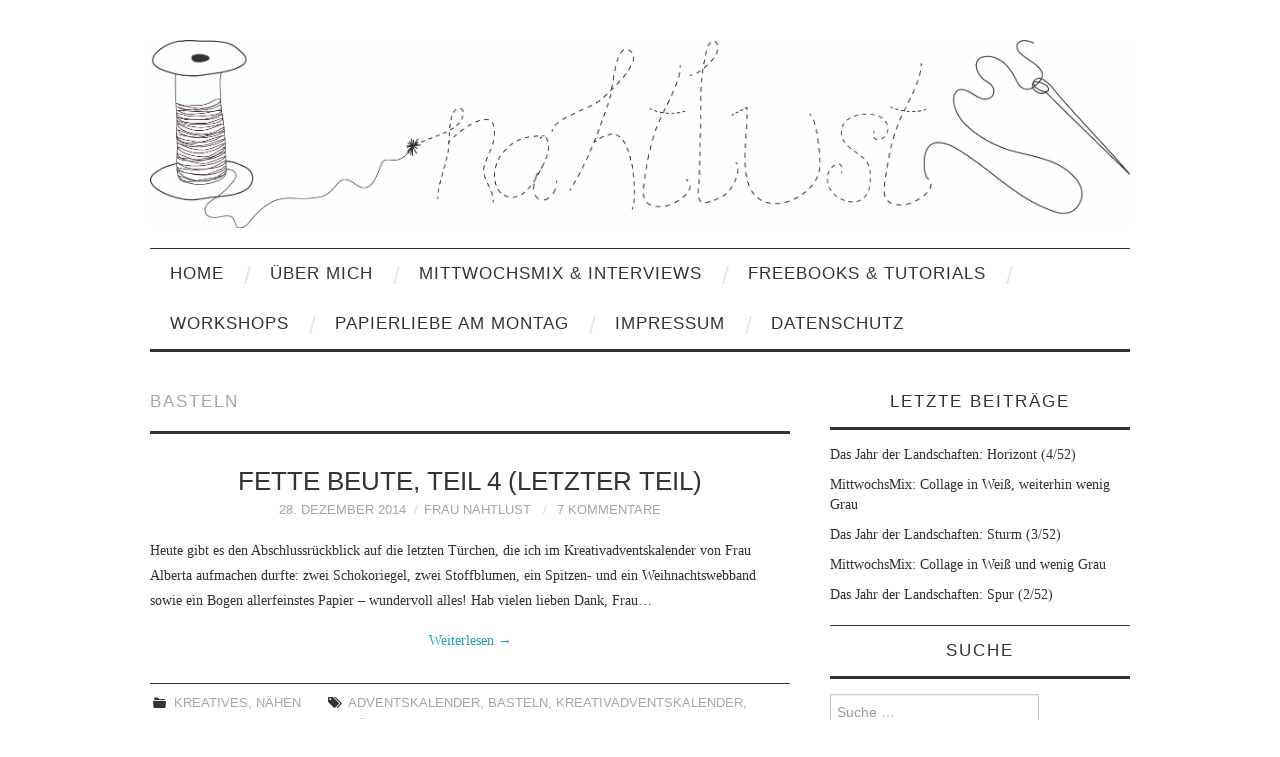

--- FILE ---
content_type: text/html; charset=UTF-8
request_url: https://nahtlust.de/tag/basteln/
body_size: 24679
content:
<!DOCTYPE html>
<html lang="de">
<head>
	<title>basteln &#8211; nahtlust</title>

	<meta charset="UTF-8">
	<meta name="viewport" content="width=device-width">

	<link rel="profile" href="http://gmpg.org/xfn/11">
	<link rel="pingback" href="https://nahtlust.de/xmlrpc.php">
	<link rel="shortcut icon" href="https://nahtlust.de/wp-content/uploads/2021/01/nahtlust_quadratisch.jpg" />


	<title>basteln &#8211; nahtlust</title>
<meta name='robots' content='max-image-preview:large' />
<link rel='dns-prefetch' href='//fonts.googleapis.com' />
<link rel="alternate" type="application/rss+xml" title="nahtlust &raquo; Feed" href="https://nahtlust.de/feed/" />
<link rel="alternate" type="application/rss+xml" title="nahtlust &raquo; Kommentar-Feed" href="https://nahtlust.de/comments/feed/" />
<script consent-skip-blocker="1" data-skip-lazy-load="js-extra" data-cfasync="false">
(function () {
  // Web Font Loader compatibility (https://github.com/typekit/webfontloader)
  var modules = {
    typekit: "https://use.typekit.net",
    google: "https://fonts.googleapis.com/"
  };

  var load = function (config) {
    setTimeout(function () {
      var a = window.consentApi;

      // Only when blocker is active
      if (a) {
        // Iterate all modules and handle in a single `WebFont.load`
        Object.keys(modules).forEach(function (module) {
          var newConfigWithoutOtherModules = JSON.parse(
            JSON.stringify(config)
          );
          Object.keys(modules).forEach(function (toRemove) {
            if (toRemove !== module) {
              delete newConfigWithoutOtherModules[toRemove];
            }
          });

          if (newConfigWithoutOtherModules[module]) {
            a.unblock(modules[module]).then(function () {
              var originalLoad = window.WebFont.load;
              if (originalLoad !== load) {
                originalLoad(newConfigWithoutOtherModules);
              }
            });
          }
        });
      }
    }, 0);
  };

  if (!window.WebFont) {
    window.WebFont = {
      load: load
    };
  }
})();
</script><style>[consent-id]:not(.rcb-content-blocker):not([consent-transaction-complete]):not([consent-visual-use-parent^="children:"]):not([consent-confirm]){opacity:0!important;}
.rcb-content-blocker+.rcb-content-blocker-children-fallback~*{display:none!important;}</style><link rel="preload" href="https://nahtlust.de/wp-content/ccbb97db04a27f666d4e0b2690d72530/dist/1178069830.js?ver=d0a9e67d7481025d345fb9f698655441" as="script" />
<link rel="preload" href="https://nahtlust.de/wp-content/ccbb97db04a27f666d4e0b2690d72530/dist/503114797.js?ver=74fbdb39dad32617585001bcb9ba0209" as="script" />
<link rel="preload" href="https://nahtlust.de/wp-content/plugins/real-cookie-banner-pro/public/lib/animate.css/animate.min.css?ver=4.1.1" as="style" />
<link rel="alternate" type="application/rss+xml" title="nahtlust &raquo; basteln Schlagwort-Feed" href="https://nahtlust.de/tag/basteln/feed/" />
<script data-cfasync="false" type="text/javascript" defer src="https://nahtlust.de/wp-content/ccbb97db04a27f666d4e0b2690d72530/dist/1178069830.js?ver=d0a9e67d7481025d345fb9f698655441" id="real-cookie-banner-pro-vendor-real-cookie-banner-pro-banner-js"></script>
<script type="application/json" data-skip-lazy-load="js-extra" data-skip-moving="true" data-no-defer nitro-exclude data-alt-type="application/ld+json" data-dont-merge data-wpmeteor-nooptimize="true" data-cfasync="false" id="a963aaef43111bb90af63b927dc709adf1-js-extra">{"slug":"real-cookie-banner-pro","textDomain":"real-cookie-banner","version":"5.2.10","restUrl":"https:\/\/nahtlust.de\/wp-json\/real-cookie-banner\/v1\/","restNamespace":"real-cookie-banner\/v1","restPathObfuscateOffset":"17e097229086cdfc","restRoot":"https:\/\/nahtlust.de\/wp-json\/","restQuery":{"_v":"5.2.10","_locale":"user"},"restNonce":"8b7cbb385d","restRecreateNonceEndpoint":"https:\/\/nahtlust.de\/wp-admin\/admin-ajax.php?action=rest-nonce","publicUrl":"https:\/\/nahtlust.de\/wp-content\/plugins\/real-cookie-banner-pro\/public\/","chunkFolder":"dist","chunksLanguageFolder":"https:\/\/nahtlust.de\/wp-content\/languages\/mo-cache\/real-cookie-banner-pro\/","chunks":{"chunk-config-tab-blocker.lite.js":["de_DE-83d48f038e1cf6148175589160cda67e","de_DE-e5c2f3318cd06f18a058318f5795a54b","de_DE-76129424d1eb6744d17357561a128725","de_DE-d3d8ada331df664d13fa407b77bc690b"],"chunk-config-tab-blocker.pro.js":["de_DE-ddf5ae983675e7b6eec2afc2d53654a2","de_DE-487d95eea292aab22c80aa3ae9be41f0","de_DE-ab0e642081d4d0d660276c9cebfe9f5d","de_DE-0f5f6074a855fa677e6086b82145bd50"],"chunk-config-tab-consent.lite.js":["de_DE-3823d7521a3fc2857511061e0d660408"],"chunk-config-tab-consent.pro.js":["de_DE-9cb9ecf8c1e8ce14036b5f3a5e19f098"],"chunk-config-tab-cookies.lite.js":["de_DE-1a51b37d0ef409906245c7ed80d76040","de_DE-e5c2f3318cd06f18a058318f5795a54b","de_DE-76129424d1eb6744d17357561a128725"],"chunk-config-tab-cookies.pro.js":["de_DE-572ee75deed92e7a74abba4b86604687","de_DE-487d95eea292aab22c80aa3ae9be41f0","de_DE-ab0e642081d4d0d660276c9cebfe9f5d"],"chunk-config-tab-dashboard.lite.js":["de_DE-f843c51245ecd2b389746275b3da66b6"],"chunk-config-tab-dashboard.pro.js":["de_DE-ae5ae8f925f0409361cfe395645ac077"],"chunk-config-tab-import.lite.js":["de_DE-66df94240f04843e5a208823e466a850"],"chunk-config-tab-import.pro.js":["de_DE-e5fee6b51986d4ff7a051d6f6a7b076a"],"chunk-config-tab-licensing.lite.js":["de_DE-e01f803e4093b19d6787901b9591b5a6"],"chunk-config-tab-licensing.pro.js":["de_DE-4918ea9704f47c2055904e4104d4ffba"],"chunk-config-tab-scanner.lite.js":["de_DE-b10b39f1099ef599835c729334e38429"],"chunk-config-tab-scanner.pro.js":["de_DE-752a1502ab4f0bebfa2ad50c68ef571f"],"chunk-config-tab-settings.lite.js":["de_DE-37978e0b06b4eb18b16164a2d9c93a2c"],"chunk-config-tab-settings.pro.js":["de_DE-e59d3dcc762e276255c8989fbd1f80e3"],"chunk-config-tab-tcf.lite.js":["de_DE-4f658bdbf0aa370053460bc9e3cd1f69","de_DE-e5c2f3318cd06f18a058318f5795a54b","de_DE-d3d8ada331df664d13fa407b77bc690b"],"chunk-config-tab-tcf.pro.js":["de_DE-e1e83d5b8a28f1f91f63b9de2a8b181a","de_DE-487d95eea292aab22c80aa3ae9be41f0","de_DE-0f5f6074a855fa677e6086b82145bd50"]},"others":{"customizeValuesBanner":"{\"layout\":{\"type\":\"dialog\",\"maxHeightEnabled\":true,\"maxHeight\":740,\"dialogMaxWidth\":530,\"dialogPosition\":\"middleCenter\",\"dialogMargin\":[0,0,0,0],\"bannerPosition\":\"bottom\",\"bannerMaxWidth\":1024,\"dialogBorderRadius\":3,\"borderRadius\":5,\"animationIn\":\"slideInUp\",\"animationInDuration\":500,\"animationInOnlyMobile\":true,\"animationOut\":\"none\",\"animationOutDuration\":500,\"animationOutOnlyMobile\":true,\"overlay\":true,\"overlayBg\":\"#000000\",\"overlayBgAlpha\":50,\"overlayBlur\":2},\"decision\":{\"acceptAll\":\"button\",\"acceptEssentials\":\"button\",\"showCloseIcon\":false,\"acceptIndividual\":\"link\",\"buttonOrder\":\"all,essential,save,individual\",\"showGroups\":false,\"groupsFirstView\":false,\"saveButton\":\"always\"},\"design\":{\"bg\":\"#ffffff\",\"textAlign\":\"center\",\"linkTextDecoration\":\"underline\",\"borderWidth\":0,\"borderColor\":\"#ffffff\",\"fontSize\":13,\"fontColor\":\"#2b2b2b\",\"fontInheritFamily\":true,\"fontFamily\":\"Arial, Helvetica, sans-serif\",\"fontWeight\":\"normal\",\"boxShadowEnabled\":true,\"boxShadowOffsetX\":0,\"boxShadowOffsetY\":5,\"boxShadowBlurRadius\":13,\"boxShadowSpreadRadius\":0,\"boxShadowColor\":\"#000000\",\"boxShadowColorAlpha\":20},\"headerDesign\":{\"inheritBg\":true,\"bg\":\"#f4f4f4\",\"inheritTextAlign\":true,\"textAlign\":\"center\",\"padding\":[17,20,15,20],\"logo\":\"\",\"logoRetina\":\"\",\"logoMaxHeight\":40,\"logoPosition\":\"left\",\"logoMargin\":[5,15,5,15],\"fontSize\":20,\"fontColor\":\"#2b2b2b\",\"fontInheritFamily\":true,\"fontFamily\":\"Arial, Helvetica, sans-serif\",\"fontWeight\":\"normal\",\"borderWidth\":1,\"borderColor\":\"#efefef\"},\"bodyDesign\":{\"padding\":[15,20,5,20],\"descriptionInheritFontSize\":true,\"descriptionFontSize\":13,\"dottedGroupsInheritFontSize\":true,\"dottedGroupsFontSize\":13,\"dottedGroupsBulletColor\":\"#15779b\",\"teachingsInheritTextAlign\":true,\"teachingsTextAlign\":\"center\",\"teachingsSeparatorActive\":true,\"teachingsSeparatorWidth\":50,\"teachingsSeparatorHeight\":1,\"teachingsSeparatorColor\":\"#15779b\",\"teachingsInheritFontSize\":false,\"teachingsFontSize\":12,\"teachingsInheritFontColor\":false,\"teachingsFontColor\":\"#757575\",\"accordionMargin\":[10,0,5,0],\"accordionPadding\":[5,10,5,10],\"accordionArrowType\":\"outlined\",\"accordionArrowColor\":\"#15779b\",\"accordionBg\":\"#ffffff\",\"accordionActiveBg\":\"#f9f9f9\",\"accordionHoverBg\":\"#efefef\",\"accordionBorderWidth\":1,\"accordionBorderColor\":\"#efefef\",\"accordionTitleFontSize\":12,\"accordionTitleFontColor\":\"#2b2b2b\",\"accordionTitleFontWeight\":\"normal\",\"accordionDescriptionMargin\":[5,0,0,0],\"accordionDescriptionFontSize\":12,\"accordionDescriptionFontColor\":\"#757575\",\"accordionDescriptionFontWeight\":\"normal\",\"acceptAllOneRowLayout\":false,\"acceptAllPadding\":[10,10,10,10],\"acceptAllBg\":\"#15779b\",\"acceptAllTextAlign\":\"center\",\"acceptAllFontSize\":18,\"acceptAllFontColor\":\"#ffffff\",\"acceptAllFontWeight\":\"normal\",\"acceptAllBorderWidth\":0,\"acceptAllBorderColor\":\"#000000\",\"acceptAllHoverBg\":\"#11607d\",\"acceptAllHoverFontColor\":\"#ffffff\",\"acceptAllHoverBorderColor\":\"#000000\",\"acceptEssentialsUseAcceptAll\":true,\"acceptEssentialsButtonType\":\"\",\"acceptEssentialsPadding\":[10,10,10,10],\"acceptEssentialsBg\":\"#efefef\",\"acceptEssentialsTextAlign\":\"center\",\"acceptEssentialsFontSize\":18,\"acceptEssentialsFontColor\":\"#0a0a0a\",\"acceptEssentialsFontWeight\":\"normal\",\"acceptEssentialsBorderWidth\":0,\"acceptEssentialsBorderColor\":\"#000000\",\"acceptEssentialsHoverBg\":\"#e8e8e8\",\"acceptEssentialsHoverFontColor\":\"#000000\",\"acceptEssentialsHoverBorderColor\":\"#000000\",\"acceptIndividualPadding\":[5,5,5,5],\"acceptIndividualBg\":\"#ffffff\",\"acceptIndividualTextAlign\":\"center\",\"acceptIndividualFontSize\":16,\"acceptIndividualFontColor\":\"#15779b\",\"acceptIndividualFontWeight\":\"normal\",\"acceptIndividualBorderWidth\":0,\"acceptIndividualBorderColor\":\"#000000\",\"acceptIndividualHoverBg\":\"#ffffff\",\"acceptIndividualHoverFontColor\":\"#11607d\",\"acceptIndividualHoverBorderColor\":\"#000000\"},\"footerDesign\":{\"poweredByLink\":false,\"inheritBg\":false,\"bg\":\"#fcfcfc\",\"inheritTextAlign\":true,\"textAlign\":\"center\",\"padding\":[10,20,15,20],\"fontSize\":14,\"fontColor\":\"#757474\",\"fontInheritFamily\":true,\"fontFamily\":\"Arial, Helvetica, sans-serif\",\"fontWeight\":\"normal\",\"hoverFontColor\":\"#2b2b2b\",\"borderWidth\":1,\"borderColor\":\"#efefef\",\"languageSwitcher\":\"flags\"},\"texts\":{\"headline\":\"Privatsph\\u00e4re-Einstellungen\",\"description\":\"Wir verwenden Cookies und \\u00e4hnliche Technologien auf unserer Website und verarbeiten personenbezogene Daten von dir (z.B. IP-Adresse), um z.B. Inhalte und Anzeigen zu personalisieren, Medien von Drittanbietern einzubinden oder Zugriffe auf unsere Website zu analysieren. Die Datenverarbeitung kann auch erst in Folge gesetzter Cookies stattfinden. Wir teilen diese Daten mit Dritten, die wir in den Privatsph\\u00e4re-Einstellungen benennen.<br \\\/><br \\\/>Die Datenverarbeitung kann mit deiner Einwilligung oder auf Basis eines berechtigten Interesses erfolgen, dem du in den Privatsph\\u00e4re-Einstellungen widersprechen kannst. Du hast das Recht, nicht einzuwilligen und deine Einwilligung zu einem sp\\u00e4teren Zeitpunkt zu \\u00e4ndern oder zu widerrufen. Weitere Informationen zur Verwendung deiner Daten findest du in unserer {{privacyPolicy}}Datenschutzerkl\\u00e4rung{{\\\/privacyPolicy}}.\",\"acceptAll\":\"Alle akzeptieren\",\"acceptEssentials\":\"Weiter ohne Einwilligung\",\"acceptIndividual\":\"Privatsph\\u00e4re-Einstellungen individuell festlegen\",\"poweredBy\":\"4\",\"dataProcessingInUnsafeCountries\":\"Einige Services verarbeiten personenbezogene Daten in unsicheren Drittl\\u00e4ndern. Mit deiner Einwilligung stimmst du auch der Datenverarbeitung gekennzeichneter Services gem\\u00e4\\u00df {{legalBasis}} zu, mit Risiken wie unzureichenden Rechtsmitteln, unbefugtem Zugriff durch Beh\\u00f6rden ohne Information oder Widerspruchsm\\u00f6glichkeit, unbefugter Weitergabe an Dritte und unzureichenden Datensicherheitsma\\u00dfnahmen.\",\"ageNoticeBanner\":\"Du bist unter {{minAge}} Jahre alt? Dann kannst du nicht in optionale Services einwilligen. Du kannst deine Eltern oder Erziehungsberechtigten bitten, mit dir in diese Services einzuwilligen.\",\"ageNoticeBlocker\":\"Du bist unter {{minAge}} Jahre alt? Leider darfst du in diesen Service nicht selbst einwilligen, um diese Inhalte zu sehen. Bitte deine Eltern oder Erziehungsberechtigten, in den Service mit dir einzuwilligen!\",\"listServicesNotice\":\"Wenn du alle Services akzeptierst, erlaubst du, dass {{services}} geladen werden. Diese sind nach ihrem Zweck in Gruppen {{serviceGroups}} unterteilt (Zugeh\\u00f6rigkeit durch hochgestellte Zahlen gekennzeichnet).\",\"listServicesLegitimateInterestNotice\":\"Au\\u00dferdem werden {{services}} auf der Grundlage eines berechtigten Interesses geladen.\",\"tcfStacksCustomName\":\"Services mit verschiedenen Zwecken au\\u00dferhalb des TCF-Standards\",\"tcfStacksCustomDescription\":\"Services, die Einwilligungen nicht \\u00fcber den TCF-Standard, sondern \\u00fcber andere Technologien teilen. Diese werden nach ihrem Zweck in mehrere Gruppen unterteilt. Einige davon werden aufgrund eines berechtigten Interesses genutzt (z.B. Gefahrenabwehr), andere werden nur mit deiner Einwilligung genutzt. Details zu den einzelnen Gruppen und Zwecken der Services findest du in den individuellen Privatsph\\u00e4re-Einstellungen.\",\"consentForwardingExternalHosts\":\"Deine Einwilligung gilt auch auf {{websites}}.\",\"blockerHeadline\":\"{{name}} aufgrund von Privatsph\\u00e4re-Einstellungen blockiert\",\"blockerLinkShowMissing\":\"Zeige alle Services, in die du noch einwilligen musst\",\"blockerLoadButton\":\"Services akzeptieren und Inhalte laden\",\"blockerAcceptInfo\":\"Wenn du die blockierten Inhalte l\\u00e4dst, werden deine Datenschutzeinstellungen angepasst. Inhalte aus diesem Service werden in Zukunft nicht mehr blockiert.\",\"stickyHistory\":\"Historie der Privatsph\\u00e4re-Einstellungen\",\"stickyRevoke\":\"Einwilligungen widerrufen\",\"stickyRevokeSuccessMessage\":\"Du hast die Einwilligung f\\u00fcr Services mit dessen Cookies und Verarbeitung personenbezogener Daten erfolgreich widerrufen. Die Seite wird jetzt neu geladen!\",\"stickyChange\":\"Privatsph\\u00e4re-Einstellungen \\u00e4ndern\"},\"individualLayout\":{\"inheritDialogMaxWidth\":false,\"dialogMaxWidth\":970,\"inheritBannerMaxWidth\":true,\"bannerMaxWidth\":1980,\"descriptionTextAlign\":\"left\"},\"group\":{\"checkboxBg\":\"#f0f0f0\",\"checkboxBorderWidth\":1,\"checkboxBorderColor\":\"#d2d2d2\",\"checkboxActiveColor\":\"#ffffff\",\"checkboxActiveBg\":\"#15779b\",\"checkboxActiveBorderColor\":\"#11607d\",\"groupInheritBg\":true,\"groupBg\":\"#f4f4f4\",\"groupPadding\":[15,15,15,15],\"groupSpacing\":10,\"groupBorderRadius\":5,\"groupBorderWidth\":1,\"groupBorderColor\":\"#f4f4f4\",\"headlineFontSize\":16,\"headlineFontWeight\":\"normal\",\"headlineFontColor\":\"#2b2b2b\",\"descriptionFontSize\":14,\"descriptionFontColor\":\"#757575\",\"linkColor\":\"#757575\",\"linkHoverColor\":\"#2b2b2b\",\"detailsHideLessRelevant\":true},\"saveButton\":{\"useAcceptAll\":true,\"type\":\"button\",\"padding\":[10,10,10,10],\"bg\":\"#efefef\",\"textAlign\":\"center\",\"fontSize\":18,\"fontColor\":\"#0a0a0a\",\"fontWeight\":\"normal\",\"borderWidth\":0,\"borderColor\":\"#000000\",\"hoverBg\":\"#e8e8e8\",\"hoverFontColor\":\"#000000\",\"hoverBorderColor\":\"#000000\"},\"individualTexts\":{\"headline\":\"Individuelle Privatsph\\u00e4re-Einstellungen\",\"description\":\"Wir verwenden Cookies und \\u00e4hnliche Technologien auf unserer Website und verarbeiten personenbezogene Daten von dir (z.B. IP-Adresse), um z.B. Inhalte und Anzeigen zu personalisieren, Medien von Drittanbietern einzubinden oder Zugriffe auf unsere Website zu analysieren. Die Datenverarbeitung kann auch erst in Folge gesetzter Cookies stattfinden. Wir teilen diese Daten mit Dritten, die wir in den Privatsph\\u00e4re-Einstellungen benennen.<br \\\/><br \\\/>Die Datenverarbeitung kann mit deiner Einwilligung oder auf Basis eines berechtigten Interesses erfolgen, dem du in den Privatsph\\u00e4re-Einstellungen widersprechen kannst. Du hast das Recht, nicht einzuwilligen und deine Einwilligung zu einem sp\\u00e4teren Zeitpunkt zu \\u00e4ndern oder zu widerrufen. Weitere Informationen zur Verwendung deiner Daten findest du in unserer {{privacyPolicy}}Datenschutzerkl\\u00e4rung{{\\\/privacyPolicy}}.<br \\\/><br \\\/>Im Folgenden findest du eine \\u00dcbersicht \\u00fcber alle Services, die von dieser Website genutzt werden. Du kannst dir detaillierte Informationen zu jedem Service ansehen und ihm einzeln zustimmen oder von deinem Widerspruchsrecht Gebrauch machen.\",\"save\":\"Individuelle Auswahlen speichern\",\"showMore\":\"Service-Informationen anzeigen\",\"hideMore\":\"Service-Informationen ausblenden\",\"postamble\":\"\"},\"mobile\":{\"enabled\":true,\"maxHeight\":400,\"hideHeader\":false,\"alignment\":\"bottom\",\"scalePercent\":90,\"scalePercentVertical\":-50},\"sticky\":{\"enabled\":false,\"animationsEnabled\":true,\"alignment\":\"left\",\"bubbleBorderRadius\":50,\"icon\":\"fingerprint\",\"iconCustom\":\"\",\"iconCustomRetina\":\"\",\"iconSize\":30,\"iconColor\":\"#ffffff\",\"bubbleMargin\":[10,20,20,20],\"bubblePadding\":15,\"bubbleBg\":\"#15779b\",\"bubbleBorderWidth\":0,\"bubbleBorderColor\":\"#10556f\",\"boxShadowEnabled\":true,\"boxShadowOffsetX\":0,\"boxShadowOffsetY\":2,\"boxShadowBlurRadius\":5,\"boxShadowSpreadRadius\":1,\"boxShadowColor\":\"#105b77\",\"boxShadowColorAlpha\":40,\"bubbleHoverBg\":\"#ffffff\",\"bubbleHoverBorderColor\":\"#000000\",\"hoverIconColor\":\"#000000\",\"hoverIconCustom\":\"\",\"hoverIconCustomRetina\":\"\",\"menuFontSize\":16,\"menuBorderRadius\":5,\"menuItemSpacing\":10,\"menuItemPadding\":[5,10,5,10]},\"customCss\":{\"css\":\"\",\"antiAdBlocker\":\"y\"}}","isPro":true,"showProHints":false,"proUrl":"https:\/\/devowl.io\/de\/go\/real-cookie-banner?source=rcb-lite","showLiteNotice":false,"frontend":{"groups":"[{\"id\":3095,\"name\":\"Essenziell\",\"slug\":\"essenziell\",\"description\":\"Essenzielle Services sind f\\u00fcr die grundlegende Funktionalit\\u00e4t der Website erforderlich. Sie enthalten nur technisch notwendige Services. Diesen Services kann nicht widersprochen werden.\",\"isEssential\":true,\"isDefault\":true,\"items\":[{\"id\":27878,\"name\":\"Real Cookie Banner\",\"purpose\":\"Real Cookie Banner bittet Website-Besucher um die Einwilligung zum Setzen von Cookies und zur Verarbeitung personenbezogener Daten. Dazu wird jedem Website-Besucher eine UUID (pseudonyme Identifikation des Nutzers) zugewiesen, die bis zum Ablauf des Cookies zur Speicherung der Einwilligung g\\u00fcltig ist. Cookies werden dazu verwendet, um zu testen, ob Cookies gesetzt werden k\\u00f6nnen, um Referenz auf die dokumentierte Einwilligung zu speichern, um zu speichern, in welche Services aus welchen Service-Gruppen der Besucher eingewilligt hat, und, falls Einwilligung nach dem Transparency & Consent Framework (TCF) eingeholt werden, um die Einwilligungen in TCF Partner, Zwecke, besondere Zwecke, Funktionen und besondere Funktionen zu speichern. Im Rahmen der Darlegungspflicht nach DSGVO wird die erhobene Einwilligung vollumf\\u00e4nglich dokumentiert. Dazu z\\u00e4hlt neben den Services und Service-Gruppen, in welche der Besucher eingewilligt hat, und falls Einwilligung nach dem TCF Standard eingeholt werden, in welche TCF Partner, Zwecke und Funktionen der Besucher eingewilligt hat, alle Einstellungen des Cookie Banners zum Zeitpunkt der Einwilligung als auch die technischen Umst\\u00e4nde (z.B. Gr\\u00f6\\u00dfe des Sichtbereichs bei der Einwilligung) und die Nutzerinteraktionen (z.B. Klick auf Buttons), die zur Einwilligung gef\\u00fchrt haben. Die Einwilligung wird pro Sprache einmal erhoben.\",\"providerContact\":{\"phone\":\"\",\"email\":\"\",\"link\":\"\"},\"isProviderCurrentWebsite\":true,\"provider\":\"\",\"uniqueName\":\"\",\"isEmbeddingOnlyExternalResources\":false,\"legalBasis\":\"legal-requirement\",\"dataProcessingInCountries\":[],\"dataProcessingInCountriesSpecialTreatments\":[],\"technicalDefinitions\":[{\"type\":\"http\",\"name\":\"real_cookie_banner*\",\"host\":\".nahtlust.de\",\"duration\":365,\"durationUnit\":\"d\",\"isSessionDuration\":false,\"purpose\":\"Eindeutiger Identifikator f\\u00fcr die Einwilligung, aber nicht f\\u00fcr den Website-Besucher. Revisionshash f\\u00fcr die Einstellungen des Cookie-Banners (Texte, Farben, Funktionen, Servicegruppen, Dienste, Content Blocker usw.). IDs f\\u00fcr eingewilligte Services und Service-Gruppen.\"},{\"type\":\"http\",\"name\":\"real_cookie_banner*-tcf\",\"host\":\".nahtlust.de\",\"duration\":365,\"durationUnit\":\"d\",\"isSessionDuration\":false,\"purpose\":\"Im Rahmen von TCF gesammelte Einwilligungen, die im TC-String-Format gespeichert werden, einschlie\\u00dflich TCF-Vendoren, -Zwecke, -Sonderzwecke, -Funktionen und -Sonderfunktionen.\"},{\"type\":\"http\",\"name\":\"real_cookie_banner*-gcm\",\"host\":\".nahtlust.de\",\"duration\":365,\"durationUnit\":\"d\",\"isSessionDuration\":false,\"purpose\":\"Die im Google Consent Mode gesammelten Einwilligungen in die verschiedenen Einwilligungstypen (Zwecke) werden f\\u00fcr alle mit dem Google Consent Mode kompatiblen Services gespeichert.\"},{\"type\":\"http\",\"name\":\"real_cookie_banner-test\",\"host\":\".nahtlust.de\",\"duration\":365,\"durationUnit\":\"d\",\"isSessionDuration\":false,\"purpose\":\"Cookie, der gesetzt wurde, um die Funktionalit\\u00e4t von HTTP-Cookies zu testen. Wird sofort nach dem Test gel\\u00f6scht.\"},{\"type\":\"local\",\"name\":\"real_cookie_banner*\",\"host\":\"https:\\\/\\\/nahtlust.de\",\"duration\":1,\"durationUnit\":\"d\",\"isSessionDuration\":false,\"purpose\":\"Eindeutiger Identifikator f\\u00fcr die Einwilligung, aber nicht f\\u00fcr den Website-Besucher. Revisionshash f\\u00fcr die Einstellungen des Cookie-Banners (Texte, Farben, Funktionen, Service-Gruppen, Services, Content Blocker usw.). IDs f\\u00fcr eingewilligte Services und Service-Gruppen. Wird nur solange gespeichert, bis die Einwilligung auf dem Website-Server dokumentiert ist.\"},{\"type\":\"local\",\"name\":\"real_cookie_banner*-tcf\",\"host\":\"https:\\\/\\\/nahtlust.de\",\"duration\":1,\"durationUnit\":\"d\",\"isSessionDuration\":false,\"purpose\":\"Im Rahmen von TCF gesammelte Einwilligungen werden im TC-String-Format gespeichert, einschlie\\u00dflich TCF Vendoren, Zwecke, besondere Zwecke, Funktionen und besondere Funktionen. Wird nur solange gespeichert, bis die Einwilligung auf dem Website-Server dokumentiert ist.\"},{\"type\":\"local\",\"name\":\"real_cookie_banner*-gcm\",\"host\":\"https:\\\/\\\/nahtlust.de\",\"duration\":1,\"durationUnit\":\"d\",\"isSessionDuration\":false,\"purpose\":\"Im Rahmen des Google Consent Mode erfasste Einwilligungen werden f\\u00fcr alle mit dem Google Consent Mode kompatiblen Services in Einwilligungstypen (Zwecke) gespeichert. Wird nur solange gespeichert, bis die Einwilligung auf dem Website-Server dokumentiert ist.\"},{\"type\":\"local\",\"name\":\"real_cookie_banner-consent-queue*\",\"host\":\"https:\\\/\\\/nahtlust.de\",\"duration\":1,\"durationUnit\":\"d\",\"isSessionDuration\":false,\"purpose\":\"Lokale Zwischenspeicherung (Caching) der Auswahl im Cookie-Banner, bis der Server die Einwilligung dokumentiert; Dokumentation periodisch oder bei Seitenwechseln versucht, wenn der Server nicht verf\\u00fcgbar oder \\u00fcberlastet ist.\"}],\"codeDynamics\":[],\"providerPrivacyPolicyUrl\":\"\",\"providerLegalNoticeUrl\":\"\",\"tagManagerOptInEventName\":\"\",\"tagManagerOptOutEventName\":\"\",\"googleConsentModeConsentTypes\":[],\"executePriority\":10,\"codeOptIn\":\"\",\"executeCodeOptInWhenNoTagManagerConsentIsGiven\":false,\"codeOptOut\":\"\",\"executeCodeOptOutWhenNoTagManagerConsentIsGiven\":false,\"deleteTechnicalDefinitionsAfterOptOut\":false,\"codeOnPageLoad\":\"\",\"presetId\":\"real-cookie-banner\"}]},{\"id\":3096,\"name\":\"Funktional\",\"slug\":\"funktional\",\"description\":\"Funktionale Services sind notwendig, um \\u00fcber die wesentliche Funktionalit\\u00e4t der Website hinausgehende Features wie h\\u00fcbschere Schriftarten, Videowiedergabe oder interaktive Web 2.0-Features bereitzustellen. Inhalte von z.B. Video- und Social Media-Plattformen sind standardm\\u00e4\\u00dfig gesperrt und k\\u00f6nnen zugestimmt werden. Wenn dem Service zugestimmt wird, werden diese Inhalte automatisch ohne weitere manuelle Einwilligung geladen.\",\"isEssential\":false,\"isDefault\":true,\"items\":[{\"id\":27884,\"name\":\"Pinterest\",\"purpose\":\"Pinterest erm\\u00f6glicht es, auf pinterest.com ver\\u00f6ffentlichte Inhalte wie Pins, Posts und Nutzerprofile sowie andere Interaktionsm\\u00f6glichkeiten wie Follow-Buttons direkt in Websites einzubetten. Dies erfordert die Verarbeitung der IP-Adresse und der Metadaten des Nutzers. Cookies oder Cookie-\\u00e4hnliche Technologien k\\u00f6nnen gespeichert und ausgelesen werden. Diese k\\u00f6nnen personenbezogene Daten und technische Daten wie Nutzer-IDs und Sicherheits-Token enthalten. Diese Daten k\\u00f6nnen verwendet werden, um besuchte Websites und detaillierte Statistiken \\u00fcber das Nutzerverhalten zu sammeln und die Dienste von Pinterest zu verbessern. Sie k\\u00f6nnen auch zur Profilerstellung verwendet werden, z. B. um dir personalisierte Dienste anzubieten, wie Werbung auf der Grundlage deiner Interessen oder Empfehlungen. Diese Daten k\\u00f6nnen mit den Daten der auf pinterest.com registrierten Nutzer verkn\\u00fcpft werden. Pinterest gibt personenbezogene Daten an seine verbundenen Unternehmen, Werbetreibenden, Partner und andere Dritte weiter.\",\"providerContact\":{\"phone\":\"\",\"email\":\"\",\"link\":\"https:\\\/\\\/help.pinterest.com\\\/\"},\"isProviderCurrentWebsite\":false,\"provider\":\"Pinterest Europe Ltd., Palmerston House, 2nd Floor, Fenian Street, Dublin 2, Irland\",\"uniqueName\":\"pinterest\",\"isEmbeddingOnlyExternalResources\":false,\"legalBasis\":\"consent\",\"dataProcessingInCountries\":[\"US\",\"IE\",\"AR\",\"AU\",\"AT\",\"BE\",\"BR\",\"BG\",\"CA\",\"CL\",\"HK\",\"CO\",\"DK\",\"FI\",\"FR\",\"DE\",\"GH\",\"IN\",\"IT\",\"JP\",\"KE\",\"KR\",\"MY\",\"NL\",\"NZ\",\"NO\",\"PE\",\"PH\",\"PT\",\"SG\",\"ZA\",\"ES\",\"SE\",\"TH\",\"AE\",\"GB\"],\"dataProcessingInCountriesSpecialTreatments\":[],\"technicalDefinitions\":[{\"type\":\"http\",\"name\":\"_auth\",\"host\":\".pinterest.com\",\"duration\":1,\"durationUnit\":\"y\",\"isSessionDuration\":false,\"purpose\":\"Authentifizierungstoken, um den Nutzer w\\u00e4hrend der Sitzung angemeldet zu halten\"},{\"type\":\"http\",\"name\":\"_b\",\"host\":\".pinterest.com\",\"duration\":13,\"durationUnit\":\"mo\",\"isSessionDuration\":false,\"purpose\":\"\"},{\"type\":\"http\",\"name\":\"_pinterest_cm\",\"host\":\".pinterest.com\",\"duration\":1,\"durationUnit\":\"y\",\"isSessionDuration\":false,\"purpose\":\"Einstellungen f\\u00fcr die Einwilligung der Nutzer in die Speicherung ihrer Pr\\u00e4ferenzen durch die Services von Pinterest\"},{\"type\":\"http\",\"name\":\"_pinterest_sess\",\"host\":\".pinterest.com\",\"duration\":1,\"durationUnit\":\"y\",\"isSessionDuration\":false,\"purpose\":\"Sitzungs-ID, um Aktivit\\u00e4ten des Benutzers zu verfolgen\"}],\"codeDynamics\":[],\"providerPrivacyPolicyUrl\":\"https:\\\/\\\/policy.pinterest.com\\\/de\\\/privacy-policy\",\"providerLegalNoticeUrl\":\"https:\\\/\\\/policy.pinterest.com\\\/de\\\/impressum\",\"tagManagerOptInEventName\":\"\",\"tagManagerOptOutEventName\":\"\",\"googleConsentModeConsentTypes\":[],\"executePriority\":10,\"codeOptIn\":\"base64-encoded:PHNjcmlwdCB0eXBlPSJ0ZXh0L2phdmFzY3JpcHQiIGFzeW5jIGRlZmVyIHNyYz0iLy9hc3NldHMucGludGVyZXN0LmNvbS9qcy9waW5pdC5qcyI+PC9zY3JpcHQ+\",\"executeCodeOptInWhenNoTagManagerConsentIsGiven\":false,\"codeOptOut\":\"\",\"executeCodeOptOutWhenNoTagManagerConsentIsGiven\":false,\"deleteTechnicalDefinitionsAfterOptOut\":false,\"codeOnPageLoad\":\"\",\"presetId\":\"pinterest\"},{\"id\":27883,\"name\":\"Google Fonts\",\"purpose\":\"Google Fonts erm\\u00f6glicht die Integration von Schriftarten in Websites, um die Website zu verbessern, ohne dass die Schriftarten auf deinem Ger\\u00e4t installiert werden m\\u00fcssen. Dies erfordert die Verarbeitung der IP-Adresse und der Metadaten des Nutzers. Auf dem Client des Nutzers werden keine Cookies oder Cookie-\\u00e4hnliche Technologien gesetzt. Die Daten k\\u00f6nnen verwendet werden, um die besuchten Websites zu erfassen, und sie k\\u00f6nnen verwendet werden, um die Dienste von Google zu verbessern. Sie k\\u00f6nnen auch zur Profilerstellung verwendet werden, z. B. um dir personalisierte Dienste anzubieten, wie Werbung auf der Grundlage deiner Interessen oder Empfehlungen. Google stellt personenbezogene Daten seinen verbundenen Unternehmen und anderen vertrauensw\\u00fcrdigen Unternehmen oder Personen zur Verf\\u00fcgung, die diese Daten auf der Grundlage der Anweisungen von Google und in \\u00dcbereinstimmung mit den Datenschutzbestimmungen von Google f\\u00fcr sie verarbeiten.\",\"providerContact\":{\"phone\":\"+353 1 543 1000\",\"email\":\"dpo-google@google.com\",\"link\":\"https:\\\/\\\/support.google.com\\\/\"},\"isProviderCurrentWebsite\":false,\"provider\":\"Google Ireland Limited, Gordon House, Barrow Street, Dublin 4, Irland\",\"uniqueName\":\"google-fonts\",\"isEmbeddingOnlyExternalResources\":true,\"legalBasis\":\"consent\",\"dataProcessingInCountries\":[\"US\",\"IE\",\"AU\",\"BE\",\"BR\",\"CA\",\"CL\",\"FI\",\"FR\",\"DE\",\"HK\",\"IN\",\"ID\",\"IL\",\"IT\",\"JP\",\"KR\",\"NL\",\"PL\",\"QA\",\"SG\",\"ES\",\"CH\",\"TW\",\"GB\"],\"dataProcessingInCountriesSpecialTreatments\":[\"provider-is-self-certified-trans-atlantic-data-privacy-framework\",\"standard-contractual-clauses\"],\"technicalDefinitions\":[],\"codeDynamics\":[],\"providerPrivacyPolicyUrl\":\"https:\\\/\\\/policies.google.com\\\/privacy\",\"providerLegalNoticeUrl\":\"https:\\\/\\\/www.google.de\\\/contact\\\/impressum.html\",\"tagManagerOptInEventName\":\"\",\"tagManagerOptOutEventName\":\"\",\"googleConsentModeConsentTypes\":[],\"executePriority\":10,\"codeOptIn\":\"\",\"executeCodeOptInWhenNoTagManagerConsentIsGiven\":false,\"codeOptOut\":\"\",\"executeCodeOptOutWhenNoTagManagerConsentIsGiven\":false,\"deleteTechnicalDefinitionsAfterOptOut\":false,\"codeOnPageLoad\":\"base64-encoded:[base64]\",\"presetId\":\"google-fonts\"}]}]","links":[{"id":27876,"label":"Datenschutzerkl\u00e4rung","pageType":"privacyPolicy","isExternalUrl":false,"pageId":12,"url":"https:\/\/nahtlust.de\/datenschutz\/","hideCookieBanner":true,"isTargetBlank":true},{"id":27882,"label":"Cookie-Richtlinie","pageType":"cookiePolicy","isExternalUrl":false,"pageId":27880,"url":"https:\/\/nahtlust.de\/cookie-richtlinie\/","hideCookieBanner":true,"isTargetBlank":true}],"websiteOperator":{"address":"Susanne Hei\u00df, Mannheimer Stra\u00dfe 281, 69123 Heidelberg","country":"DE","contactEmail":"base64-encoded:aW5mb0BuYWh0bHVzdC5kZQ==","contactPhone":"+49 179 3228117","contactFormUrl":false},"blocker":[{"id":27886,"name":"Google Fonts","description":"","rules":["*fonts.googleapis.com*","*fonts.gstatic.com*","*ajax.googleapis.com\/ajax\/libs\/webfont\/*\/webfont.js*","*WebFont.load*google*","WebFontConfig*google*","!two_merge_google_fonts"],"criteria":"services","tcfVendors":[],"tcfPurposes":[],"services":[27883],"isVisual":false,"visualType":"default","visualMediaThumbnail":"0","visualContentType":"","isVisualDarkMode":false,"visualBlur":0,"visualDownloadThumbnail":false,"visualHeroButtonText":"","shouldForceToShowVisual":false,"presetId":"google-fonts","visualThumbnail":null},{"id":27885,"name":"Pinterest","description":"","rules":["*assets.pinterest.com*","*i.pinimg.com*","*widgets.pinterest.com*","a[data-pin-do:confirm(),delegateClick(),keepAttributes(value=href)]"],"criteria":"services","tcfVendors":[],"tcfPurposes":[],"services":[27884],"isVisual":true,"visualType":"hero","visualMediaThumbnail":"0","visualContentType":"feed-video","isVisualDarkMode":false,"visualBlur":5,"visualDownloadThumbnail":false,"visualHeroButtonText":"Inhalt laden","shouldForceToShowVisual":false,"presetId":"pinterest","visualThumbnail":{"url":"https:\/\/nahtlust.de\/wp-content\/plugins\/real-cookie-banner-pro\/public\/images\/visual-content-blocker\/feed-video-light.svg","width":750,"height":1000,"hide":["overlay"],"titleType":"center"}}],"languageSwitcher":[],"predefinedDataProcessingInSafeCountriesLists":{"GDPR":["AT","BE","BG","HR","CY","CZ","DK","EE","FI","FR","DE","GR","HU","IE","IS","IT","LI","LV","LT","LU","MT","NL","NO","PL","PT","RO","SK","SI","ES","SE"],"DSG":["CH"],"GDPR+DSG":[],"ADEQUACY_EU":["AD","AR","CA","FO","GG","IL","IM","JP","JE","NZ","KR","CH","GB","UY","US"],"ADEQUACY_CH":["DE","AD","AR","AT","BE","BG","CA","CY","HR","DK","ES","EE","FI","FR","GI","GR","GG","HU","IM","FO","IE","IS","IL","IT","JE","LV","LI","LT","LU","MT","MC","NO","NZ","NL","PL","PT","CZ","RO","GB","SK","SI","SE","UY","US"]},"decisionCookieName":"real_cookie_banner-v:3_blog:1_path:61ce28f","revisionHash":"0c98e6265488d8600da091bfc8d23b55","territorialLegalBasis":["gdpr-eprivacy"],"setCookiesViaManager":"none","isRespectDoNotTrack":false,"failedConsentDocumentationHandling":"essentials","isAcceptAllForBots":true,"isDataProcessingInUnsafeCountries":true,"isAgeNotice":true,"ageNoticeAgeLimit":16,"isListServicesNotice":true,"isBannerLessConsent":false,"isTcf":false,"isGcm":false,"isGcmListPurposes":true,"hasLazyData":false},"anonymousContentUrl":"https:\/\/nahtlust.de\/wp-content\/ccbb97db04a27f666d4e0b2690d72530\/dist\/","anonymousHash":"ccbb97db04a27f666d4e0b2690d72530","hasDynamicPreDecisions":false,"isLicensed":true,"isDevLicense":false,"multilingualSkipHTMLForTag":"","isCurrentlyInTranslationEditorPreview":false,"defaultLanguage":"","currentLanguage":"","activeLanguages":[],"context":"","iso3166OneAlpha2":{"AF":"Afghanistan","AL":"Albanien","DZ":"Algerien","AS":"Amerikanisch-Samoa","AD":"Andorra","AO":"Angola","AI":"Anguilla","AQ":"Antarktis","AG":"Antigua und Barbuda","AR":"Argentinien","AM":"Armenien","AW":"Aruba","AZ":"Aserbaidschan","AU":"Australien","BS":"Bahamas","BH":"Bahrain","BD":"Bangladesch","BB":"Barbados","BY":"Belarus","BE":"Belgien","BZ":"Belize","BJ":"Benin","BM":"Bermuda","BT":"Bhutan","BO":"Bolivien","BA":"Bosnien und Herzegowina","BW":"Botswana","BV":"Bouvetinsel","BR":"Brasilien","IO":"Britisches Territorium im Indischen Ozean","BN":"Brunei Darussalam","BG":"Bulgarien","BF":"Burkina Faso","BI":"Burundi","CL":"Chile","CN":"China","CK":"Cookinseln","CR":"Costa Rica","CW":"Cura\u00e7ao","DE":"Deutschland","LA":"Die Laotische Demokratische Volksrepublik","DM":"Dominica","DO":"Dominikanische Republik","DJ":"Dschibuti","DK":"D\u00e4nemark","EC":"Ecuador","SV":"El Salvador","ER":"Eritrea","EE":"Estland","FK":"Falklandinseln (Malwinen)","FJ":"Fidschi","FI":"Finnland","FR":"Frankreich","GF":"Franz\u00f6sisch-Guayana","PF":"Franz\u00f6sisch-Polynesien","TF":"Franz\u00f6sische S\u00fcd- und Antarktisgebiete","FO":"F\u00e4r\u00f6er Inseln","FM":"F\u00f6derierte Staaten von Mikronesien","GA":"Gabun","GM":"Gambia","GE":"Georgien","GH":"Ghana","GI":"Gibraltar","GD":"Grenada","GR":"Griechenland","GL":"Gr\u00f6nland","GP":"Guadeloupe","GU":"Guam","GT":"Guatemala","GG":"Guernsey","GN":"Guinea","GW":"Guinea-Bissau","GY":"Guyana","HT":"Haiti","HM":"Heard und die McDonaldinseln","VA":"Heiliger Stuhl (Staat Vatikanstadt)","HN":"Honduras","HK":"Hong Kong","IN":"Indien","ID":"Indonesien","IQ":"Irak","IE":"Irland","IR":"Islamische Republik Iran","IS":"Island","IM":"Isle of Man","IL":"Israel","IT":"Italien","JM":"Jamaika","JP":"Japan","YE":"Jemen","JE":"Jersey","JO":"Jordanien","VG":"Jungferninseln, Britisch","VI":"Jungferninseln, U.S.","KY":"Kaimaninseln","KH":"Kambodscha","CM":"Kamerun","CA":"Kanada","CV":"Kap Verde","BQ":"Karibischen Niederlande","KZ":"Kasachstan","QA":"Katar","KE":"Kenia","KG":"Kirgisistan","KI":"Kiribati","UM":"Kleinere Inselbesitzungen der Vereinigten Staaten","CC":"Kokosinseln","CO":"Kolumbien","KM":"Komoren","CG":"Kongo","CD":"Kongo, Demokratische Republik","KR":"Korea","XK":"Kosovo","HR":"Kroatien","CU":"Kuba","KW":"Kuwait","LS":"Lesotho","LV":"Lettland","LB":"Libanon","LR":"Liberia","LY":"Libysch-Arabische Dschamahirija","LI":"Liechtenstein","LT":"Litauen","LU":"Luxemburg","MO":"Macao","MG":"Madagaskar","MW":"Malawi","MY":"Malaysia","MV":"Malediven","ML":"Mali","MT":"Malta","MA":"Marokko","MH":"Marshallinseln","MQ":"Martinique","MR":"Mauretanien","MU":"Mauritius","YT":"Mayotte","MK":"Mazedonien","MX":"Mexiko","MD":"Moldawien","MC":"Monaco","MN":"Mongolei","ME":"Montenegro","MS":"Montserrat","MZ":"Mosambik","MM":"Myanmar","NA":"Namibia","NR":"Nauru","NP":"Nepal","NC":"Neukaledonien","NZ":"Neuseeland","NI":"Nicaragua","NL":"Niederlande","AN":"Niederl\u00e4ndische Antillen","NE":"Niger","NG":"Nigeria","NU":"Niue","KP":"Nordkorea","NF":"Norfolkinsel","NO":"Norwegen","MP":"N\u00f6rdliche Marianen","OM":"Oman","PK":"Pakistan","PW":"Palau","PS":"Pal\u00e4stinensisches Gebiet, besetzt","PA":"Panama","PG":"Papua-Neuguinea","PY":"Paraguay","PE":"Peru","PH":"Philippinen","PN":"Pitcairn","PL":"Polen","PT":"Portugal","PR":"Puerto Rico","CI":"Republik C\u00f4te d'Ivoire","RW":"Ruanda","RO":"Rum\u00e4nien","RU":"Russische F\u00f6deration","RE":"R\u00e9union","BL":"Saint Barth\u00e9l\u00e9my","PM":"Saint Pierre und Miquelo","SB":"Salomonen","ZM":"Sambia","WS":"Samoa","SM":"San Marino","SH":"Sankt Helena","MF":"Sankt Martin","SA":"Saudi-Arabien","SE":"Schweden","CH":"Schweiz","SN":"Senegal","RS":"Serbien","SC":"Seychellen","SL":"Sierra Leone","ZW":"Simbabwe","SG":"Singapur","SX":"Sint Maarten","SK":"Slowakei","SI":"Slowenien","SO":"Somalia","ES":"Spanien","LK":"Sri Lanka","KN":"St. Kitts und Nevis","LC":"St. Lucia","VC":"St. Vincent und Grenadinen","SD":"Sudan","SR":"Surinam","SJ":"Svalbard und Jan Mayen","SZ":"Swasiland","SY":"Syrische Arabische Republik","ST":"S\u00e3o Tom\u00e9 und Pr\u00edncipe","ZA":"S\u00fcdafrika","GS":"S\u00fcdgeorgien und die S\u00fcdlichen Sandwichinseln","SS":"S\u00fcdsudan","TJ":"Tadschikistan","TW":"Taiwan","TZ":"Tansania","TH":"Thailand","TL":"Timor-Leste","TG":"Togo","TK":"Tokelau","TO":"Tonga","TT":"Trinidad und Tobago","TD":"Tschad","CZ":"Tschechische Republik","TN":"Tunesien","TM":"Turkmenistan","TC":"Turks- und Caicosinseln","TV":"Tuvalu","TR":"T\u00fcrkei","UG":"Uganda","UA":"Ukraine","HU":"Ungarn","UY":"Uruguay","UZ":"Usbekistan","VU":"Vanuatu","VE":"Venezuela","AE":"Vereinigte Arabische Emirate","US":"Vereinigte Staaten","GB":"Vereinigtes K\u00f6nigreich","VN":"Vietnam","WF":"Wallis und Futuna","CX":"Weihnachtsinsel","EH":"Westsahara","CF":"Zentralafrikanische Republik","CY":"Zypern","EG":"\u00c4gypten","GQ":"\u00c4quatorialguinea","ET":"\u00c4thiopien","AX":"\u00c5land Inseln","AT":"\u00d6sterreich"},"visualParentSelectors":{".et_pb_video_box":1,".et_pb_video_slider:has(>.et_pb_slider_carousel %s)":"self",".ast-oembed-container":1,".wpb_video_wrapper":1,".gdlr-core-pbf-background-wrap":1},"isPreventPreDecision":false,"isInvalidateImplicitUserConsent":false,"dependantVisibilityContainers":["[role=\"tabpanel\"]",".eael-tab-content-item",".wpcs_content_inner",".op3-contenttoggleitem-content",".op3-popoverlay-content",".pum-overlay","[data-elementor-type=\"popup\"]",".wp-block-ub-content-toggle-accordion-content-wrap",".w-popup-wrap",".oxy-lightbox_inner[data-inner-content=true]",".oxy-pro-accordion_body",".oxy-tab-content",".kt-accordion-panel",".vc_tta-panel-body",".mfp-hide","div[id^=\"tve_thrive_lightbox_\"]",".brxe-xpromodalnestable",".evcal_eventcard",".divioverlay",".et_pb_toggle_content"],"disableDeduplicateExceptions":[".et_pb_video_slider"],"bannerDesignVersion":12,"bannerI18n":{"showMore":"Mehr anzeigen","hideMore":"Verstecken","showLessRelevantDetails":"Weitere Details anzeigen (%s)","hideLessRelevantDetails":"Weitere Details ausblenden (%s)","other":"Anderes","legalBasis":{"label":"Verwendung auf gesetzlicher Grundlage von","consentPersonalData":"Einwilligung zur Verarbeitung personenbezogener Daten","consentStorage":"Einwilligung zur Speicherung oder zum Zugriff auf Informationen auf der Endeinrichtung des Nutzers","legitimateInterestPersonalData":"Berechtigtes Interesse zur Verarbeitung personenbezogener Daten","legitimateInterestStorage":"Bereitstellung eines ausdr\u00fccklich gew\u00fcnschten digitalen Dienstes zur Speicherung oder zum Zugriff auf Informationen auf der Endeinrichtung des Nutzers","legalRequirementPersonalData":"Erf\u00fcllung einer rechtlichen Verpflichtung zur Verarbeitung personenbezogener Daten"},"territorialLegalBasisArticles":{"gdpr-eprivacy":{"dataProcessingInUnsafeCountries":"Art. 49 Abs. 1 lit. a DSGVO"},"dsg-switzerland":{"dataProcessingInUnsafeCountries":"Art. 17 Abs. 1 lit. a DSG (Schweiz)"}},"legitimateInterest":"Berechtigtes Interesse","consent":"Einwilligung","crawlerLinkAlert":"Wir haben erkannt, dass du ein Crawler\/Bot bist. Nur nat\u00fcrliche Personen d\u00fcrfen in Cookies und die Verarbeitung von personenbezogenen Daten einwilligen. Daher hat der Link f\u00fcr dich keine Funktion.","technicalCookieDefinitions":"Technische Cookie-Definitionen","technicalCookieName":"Technischer Cookie Name","usesCookies":"Verwendete Cookies","cookieRefresh":"Cookie-Erneuerung","usesNonCookieAccess":"Verwendet Cookie-\u00e4hnliche Informationen (LocalStorage, SessionStorage, IndexDB, etc.)","host":"Host","duration":"Dauer","noExpiration":"Kein Ablauf","type":"Typ","purpose":"Zweck","purposes":"Zwecke","headerTitlePrivacyPolicyHistory":"Privatsph\u00e4re-Einstellungen: Historie","skipToConsentChoices":"Zu Einwilligungsoptionen springen","historyLabel":"Einwilligungen anzeigen vom","historyItemLoadError":"Das Lesen der Zustimmung ist fehlgeschlagen. Bitte versuche es sp\u00e4ter noch einmal!","historySelectNone":"Noch nicht eingewilligt","provider":"Anbieter","providerContactPhone":"Telefon","providerContactEmail":"E-Mail","providerContactLink":"Kontaktformular","providerPrivacyPolicyUrl":"Datenschutzerkl\u00e4rung","providerLegalNoticeUrl":"Impressum","nonStandard":"Nicht standardisierte Datenverarbeitung","nonStandardDesc":"Einige Services setzen Cookies und\/oder verarbeiten personenbezogene Daten, ohne die Standards f\u00fcr die Mitteilung der Einwilligung einzuhalten. Diese Services werden in mehrere Gruppen eingeteilt. Sogenannte \"essenzielle Services\" werden auf Basis eines berechtigten Interesses genutzt und k\u00f6nnen nicht abgew\u00e4hlt werden (ein Widerspruch muss ggf. per E-Mail oder Brief gem\u00e4\u00df der Datenschutzerkl\u00e4rung erfolgen), w\u00e4hrend alle anderen Services nur nach einer Einwilligung genutzt werden.","dataProcessingInThirdCountries":"Datenverarbeitung in Drittl\u00e4ndern","safetyMechanisms":{"label":"Sicherheitsmechanismen f\u00fcr die Daten\u00fcbermittlung","standardContractualClauses":"Standardvertragsklauseln","adequacyDecision":"Angemessenheitsbeschluss","eu":"EU","switzerland":"Schweiz","bindingCorporateRules":"Verbindliche interne Datenschutzvorschriften","contractualGuaranteeSccSubprocessors":"Vertragliche Garantie f\u00fcr Standardvertragsklauseln mit Unterauftragsverarbeitern"},"durationUnit":{"n1":{"s":"Sekunde","m":"Minute","h":"Stunde","d":"Tag","mo":"Monat","y":"Jahr"},"nx":{"s":"Sekunden","m":"Minuten","h":"Stunden","d":"Tage","mo":"Monate","y":"Jahre"}},"close":"Schlie\u00dfen","closeWithoutSaving":"Schlie\u00dfen ohne Speichern","yes":"Ja","no":"Nein","unknown":"Unbekannt","none":"Nichts","noLicense":"Keine Lizenz aktiviert - kein Produktionseinsatz!","devLicense":"Produktlizenz nicht f\u00fcr den Produktionseinsatz!","devLicenseLearnMore":"Mehr erfahren","devLicenseLink":"https:\/\/devowl.io\/de\/wissensdatenbank\/lizenz-installations-typ\/","andSeparator":" und ","deprecated":{"appropriateSafeguard":"Geeignete Garantien","dataProcessingInUnsafeCountries":"Datenverarbeitung in unsicheren Drittl\u00e4ndern","legalRequirement":"Erf\u00fcllung einer rechtlichen Verpflichtung"}},"pageRequestUuid4":"a2e604de3-0035-4804-8cff-6ac2403efdaf","pageByIdUrl":"https:\/\/nahtlust.de?page_id","pluginUrl":"https:\/\/devowl.io\/wordpress-real-cookie-banner\/"}}</script><script data-skip-lazy-load="js-extra" data-skip-moving="true" data-no-defer nitro-exclude data-alt-type="application/ld+json" data-dont-merge data-wpmeteor-nooptimize="true" data-cfasync="false" id="a963aaef43111bb90af63b927dc709adf2-js-extra">
(()=>{var x=function (a,b){return-1<["codeOptIn","codeOptOut","codeOnPageLoad","contactEmail"].indexOf(a)&&"string"==typeof b&&b.startsWith("base64-encoded:")?window.atob(b.substr(15)):b},t=(e,t)=>new Proxy(e,{get:(e,n)=>{let r=Reflect.get(e,n);return n===t&&"string"==typeof r&&(r=JSON.parse(r,x),Reflect.set(e,n,r)),r}}),n=JSON.parse(document.getElementById("a963aaef43111bb90af63b927dc709adf1-js-extra").innerHTML,x);window.Proxy?n.others.frontend=t(n.others.frontend,"groups"):n.others.frontend.groups=JSON.parse(n.others.frontend.groups,x);window.Proxy?n.others=t(n.others,"customizeValuesBanner"):n.others.customizeValuesBanner=JSON.parse(n.others.customizeValuesBanner,x);;window.realCookieBanner=n;window[Math.random().toString(36)]=n;
})();
</script><script data-cfasync="false" type="text/javascript" id="real-cookie-banner-pro-banner-js-before">
/* <![CDATA[ */
((a,b)=>{a[b]||(a[b]={unblockSync:()=>undefined},["consentSync"].forEach(c=>a[b][c]=()=>({cookie:null,consentGiven:!1,cookieOptIn:!0})),["consent","consentAll","unblock"].forEach(c=>a[b][c]=(...d)=>new Promise(e=>a.addEventListener(b,()=>{a[b][c](...d).then(e)},{once:!0}))))})(window,"consentApi");
//# sourceURL=real-cookie-banner-pro-banner-js-before
/* ]]> */
</script>
<script data-cfasync="false" type="text/javascript" defer src="https://nahtlust.de/wp-content/ccbb97db04a27f666d4e0b2690d72530/dist/503114797.js?ver=74fbdb39dad32617585001bcb9ba0209" id="real-cookie-banner-pro-banner-js"></script>
<link rel='stylesheet' id='animate-css-css' href='https://nahtlust.de/wp-content/plugins/real-cookie-banner-pro/public/lib/animate.css/animate.min.css?ver=4.1.1' type='text/css' media='all' />
<style id='wp-img-auto-sizes-contain-inline-css' type='text/css'>
img:is([sizes=auto i],[sizes^="auto," i]){contain-intrinsic-size:3000px 1500px}
/*# sourceURL=wp-img-auto-sizes-contain-inline-css */
</style>
<link rel='stylesheet' id='wpra-lightbox-css' href='https://nahtlust.de/wp-content/plugins/wp-rss-aggregator/core/css/jquery-colorbox.css?ver=1.4.33' type='text/css' media='all' />
<style id='wp-emoji-styles-inline-css' type='text/css'>

	img.wp-smiley, img.emoji {
		display: inline !important;
		border: none !important;
		box-shadow: none !important;
		height: 1em !important;
		width: 1em !important;
		margin: 0 0.07em !important;
		vertical-align: -0.1em !important;
		background: none !important;
		padding: 0 !important;
	}
/*# sourceURL=wp-emoji-styles-inline-css */
</style>
<style id='wp-block-library-inline-css' type='text/css'>
:root{--wp-block-synced-color:#7a00df;--wp-block-synced-color--rgb:122,0,223;--wp-bound-block-color:var(--wp-block-synced-color);--wp-editor-canvas-background:#ddd;--wp-admin-theme-color:#007cba;--wp-admin-theme-color--rgb:0,124,186;--wp-admin-theme-color-darker-10:#006ba1;--wp-admin-theme-color-darker-10--rgb:0,107,160.5;--wp-admin-theme-color-darker-20:#005a87;--wp-admin-theme-color-darker-20--rgb:0,90,135;--wp-admin-border-width-focus:2px}@media (min-resolution:192dpi){:root{--wp-admin-border-width-focus:1.5px}}.wp-element-button{cursor:pointer}:root .has-very-light-gray-background-color{background-color:#eee}:root .has-very-dark-gray-background-color{background-color:#313131}:root .has-very-light-gray-color{color:#eee}:root .has-very-dark-gray-color{color:#313131}:root .has-vivid-green-cyan-to-vivid-cyan-blue-gradient-background{background:linear-gradient(135deg,#00d084,#0693e3)}:root .has-purple-crush-gradient-background{background:linear-gradient(135deg,#34e2e4,#4721fb 50%,#ab1dfe)}:root .has-hazy-dawn-gradient-background{background:linear-gradient(135deg,#faaca8,#dad0ec)}:root .has-subdued-olive-gradient-background{background:linear-gradient(135deg,#fafae1,#67a671)}:root .has-atomic-cream-gradient-background{background:linear-gradient(135deg,#fdd79a,#004a59)}:root .has-nightshade-gradient-background{background:linear-gradient(135deg,#330968,#31cdcf)}:root .has-midnight-gradient-background{background:linear-gradient(135deg,#020381,#2874fc)}:root{--wp--preset--font-size--normal:16px;--wp--preset--font-size--huge:42px}.has-regular-font-size{font-size:1em}.has-larger-font-size{font-size:2.625em}.has-normal-font-size{font-size:var(--wp--preset--font-size--normal)}.has-huge-font-size{font-size:var(--wp--preset--font-size--huge)}.has-text-align-center{text-align:center}.has-text-align-left{text-align:left}.has-text-align-right{text-align:right}.has-fit-text{white-space:nowrap!important}#end-resizable-editor-section{display:none}.aligncenter{clear:both}.items-justified-left{justify-content:flex-start}.items-justified-center{justify-content:center}.items-justified-right{justify-content:flex-end}.items-justified-space-between{justify-content:space-between}.screen-reader-text{border:0;clip-path:inset(50%);height:1px;margin:-1px;overflow:hidden;padding:0;position:absolute;width:1px;word-wrap:normal!important}.screen-reader-text:focus{background-color:#ddd;clip-path:none;color:#444;display:block;font-size:1em;height:auto;left:5px;line-height:normal;padding:15px 23px 14px;text-decoration:none;top:5px;width:auto;z-index:100000}html :where(.has-border-color){border-style:solid}html :where([style*=border-top-color]){border-top-style:solid}html :where([style*=border-right-color]){border-right-style:solid}html :where([style*=border-bottom-color]){border-bottom-style:solid}html :where([style*=border-left-color]){border-left-style:solid}html :where([style*=border-width]){border-style:solid}html :where([style*=border-top-width]){border-top-style:solid}html :where([style*=border-right-width]){border-right-style:solid}html :where([style*=border-bottom-width]){border-bottom-style:solid}html :where([style*=border-left-width]){border-left-style:solid}html :where(img[class*=wp-image-]){height:auto;max-width:100%}:where(figure){margin:0 0 1em}html :where(.is-position-sticky){--wp-admin--admin-bar--position-offset:var(--wp-admin--admin-bar--height,0px)}@media screen and (max-width:600px){html :where(.is-position-sticky){--wp-admin--admin-bar--position-offset:0px}}

/*# sourceURL=wp-block-library-inline-css */
</style><style id='global-styles-inline-css' type='text/css'>
:root{--wp--preset--aspect-ratio--square: 1;--wp--preset--aspect-ratio--4-3: 4/3;--wp--preset--aspect-ratio--3-4: 3/4;--wp--preset--aspect-ratio--3-2: 3/2;--wp--preset--aspect-ratio--2-3: 2/3;--wp--preset--aspect-ratio--16-9: 16/9;--wp--preset--aspect-ratio--9-16: 9/16;--wp--preset--color--black: #000000;--wp--preset--color--cyan-bluish-gray: #abb8c3;--wp--preset--color--white: #ffffff;--wp--preset--color--pale-pink: #f78da7;--wp--preset--color--vivid-red: #cf2e2e;--wp--preset--color--luminous-vivid-orange: #ff6900;--wp--preset--color--luminous-vivid-amber: #fcb900;--wp--preset--color--light-green-cyan: #7bdcb5;--wp--preset--color--vivid-green-cyan: #00d084;--wp--preset--color--pale-cyan-blue: #8ed1fc;--wp--preset--color--vivid-cyan-blue: #0693e3;--wp--preset--color--vivid-purple: #9b51e0;--wp--preset--gradient--vivid-cyan-blue-to-vivid-purple: linear-gradient(135deg,rgb(6,147,227) 0%,rgb(155,81,224) 100%);--wp--preset--gradient--light-green-cyan-to-vivid-green-cyan: linear-gradient(135deg,rgb(122,220,180) 0%,rgb(0,208,130) 100%);--wp--preset--gradient--luminous-vivid-amber-to-luminous-vivid-orange: linear-gradient(135deg,rgb(252,185,0) 0%,rgb(255,105,0) 100%);--wp--preset--gradient--luminous-vivid-orange-to-vivid-red: linear-gradient(135deg,rgb(255,105,0) 0%,rgb(207,46,46) 100%);--wp--preset--gradient--very-light-gray-to-cyan-bluish-gray: linear-gradient(135deg,rgb(238,238,238) 0%,rgb(169,184,195) 100%);--wp--preset--gradient--cool-to-warm-spectrum: linear-gradient(135deg,rgb(74,234,220) 0%,rgb(151,120,209) 20%,rgb(207,42,186) 40%,rgb(238,44,130) 60%,rgb(251,105,98) 80%,rgb(254,248,76) 100%);--wp--preset--gradient--blush-light-purple: linear-gradient(135deg,rgb(255,206,236) 0%,rgb(152,150,240) 100%);--wp--preset--gradient--blush-bordeaux: linear-gradient(135deg,rgb(254,205,165) 0%,rgb(254,45,45) 50%,rgb(107,0,62) 100%);--wp--preset--gradient--luminous-dusk: linear-gradient(135deg,rgb(255,203,112) 0%,rgb(199,81,192) 50%,rgb(65,88,208) 100%);--wp--preset--gradient--pale-ocean: linear-gradient(135deg,rgb(255,245,203) 0%,rgb(182,227,212) 50%,rgb(51,167,181) 100%);--wp--preset--gradient--electric-grass: linear-gradient(135deg,rgb(202,248,128) 0%,rgb(113,206,126) 100%);--wp--preset--gradient--midnight: linear-gradient(135deg,rgb(2,3,129) 0%,rgb(40,116,252) 100%);--wp--preset--font-size--small: 13px;--wp--preset--font-size--medium: 20px;--wp--preset--font-size--large: 36px;--wp--preset--font-size--x-large: 42px;--wp--preset--spacing--20: 0.44rem;--wp--preset--spacing--30: 0.67rem;--wp--preset--spacing--40: 1rem;--wp--preset--spacing--50: 1.5rem;--wp--preset--spacing--60: 2.25rem;--wp--preset--spacing--70: 3.38rem;--wp--preset--spacing--80: 5.06rem;--wp--preset--shadow--natural: 6px 6px 9px rgba(0, 0, 0, 0.2);--wp--preset--shadow--deep: 12px 12px 50px rgba(0, 0, 0, 0.4);--wp--preset--shadow--sharp: 6px 6px 0px rgba(0, 0, 0, 0.2);--wp--preset--shadow--outlined: 6px 6px 0px -3px rgb(255, 255, 255), 6px 6px rgb(0, 0, 0);--wp--preset--shadow--crisp: 6px 6px 0px rgb(0, 0, 0);}:where(.is-layout-flex){gap: 0.5em;}:where(.is-layout-grid){gap: 0.5em;}body .is-layout-flex{display: flex;}.is-layout-flex{flex-wrap: wrap;align-items: center;}.is-layout-flex > :is(*, div){margin: 0;}body .is-layout-grid{display: grid;}.is-layout-grid > :is(*, div){margin: 0;}:where(.wp-block-columns.is-layout-flex){gap: 2em;}:where(.wp-block-columns.is-layout-grid){gap: 2em;}:where(.wp-block-post-template.is-layout-flex){gap: 1.25em;}:where(.wp-block-post-template.is-layout-grid){gap: 1.25em;}.has-black-color{color: var(--wp--preset--color--black) !important;}.has-cyan-bluish-gray-color{color: var(--wp--preset--color--cyan-bluish-gray) !important;}.has-white-color{color: var(--wp--preset--color--white) !important;}.has-pale-pink-color{color: var(--wp--preset--color--pale-pink) !important;}.has-vivid-red-color{color: var(--wp--preset--color--vivid-red) !important;}.has-luminous-vivid-orange-color{color: var(--wp--preset--color--luminous-vivid-orange) !important;}.has-luminous-vivid-amber-color{color: var(--wp--preset--color--luminous-vivid-amber) !important;}.has-light-green-cyan-color{color: var(--wp--preset--color--light-green-cyan) !important;}.has-vivid-green-cyan-color{color: var(--wp--preset--color--vivid-green-cyan) !important;}.has-pale-cyan-blue-color{color: var(--wp--preset--color--pale-cyan-blue) !important;}.has-vivid-cyan-blue-color{color: var(--wp--preset--color--vivid-cyan-blue) !important;}.has-vivid-purple-color{color: var(--wp--preset--color--vivid-purple) !important;}.has-black-background-color{background-color: var(--wp--preset--color--black) !important;}.has-cyan-bluish-gray-background-color{background-color: var(--wp--preset--color--cyan-bluish-gray) !important;}.has-white-background-color{background-color: var(--wp--preset--color--white) !important;}.has-pale-pink-background-color{background-color: var(--wp--preset--color--pale-pink) !important;}.has-vivid-red-background-color{background-color: var(--wp--preset--color--vivid-red) !important;}.has-luminous-vivid-orange-background-color{background-color: var(--wp--preset--color--luminous-vivid-orange) !important;}.has-luminous-vivid-amber-background-color{background-color: var(--wp--preset--color--luminous-vivid-amber) !important;}.has-light-green-cyan-background-color{background-color: var(--wp--preset--color--light-green-cyan) !important;}.has-vivid-green-cyan-background-color{background-color: var(--wp--preset--color--vivid-green-cyan) !important;}.has-pale-cyan-blue-background-color{background-color: var(--wp--preset--color--pale-cyan-blue) !important;}.has-vivid-cyan-blue-background-color{background-color: var(--wp--preset--color--vivid-cyan-blue) !important;}.has-vivid-purple-background-color{background-color: var(--wp--preset--color--vivid-purple) !important;}.has-black-border-color{border-color: var(--wp--preset--color--black) !important;}.has-cyan-bluish-gray-border-color{border-color: var(--wp--preset--color--cyan-bluish-gray) !important;}.has-white-border-color{border-color: var(--wp--preset--color--white) !important;}.has-pale-pink-border-color{border-color: var(--wp--preset--color--pale-pink) !important;}.has-vivid-red-border-color{border-color: var(--wp--preset--color--vivid-red) !important;}.has-luminous-vivid-orange-border-color{border-color: var(--wp--preset--color--luminous-vivid-orange) !important;}.has-luminous-vivid-amber-border-color{border-color: var(--wp--preset--color--luminous-vivid-amber) !important;}.has-light-green-cyan-border-color{border-color: var(--wp--preset--color--light-green-cyan) !important;}.has-vivid-green-cyan-border-color{border-color: var(--wp--preset--color--vivid-green-cyan) !important;}.has-pale-cyan-blue-border-color{border-color: var(--wp--preset--color--pale-cyan-blue) !important;}.has-vivid-cyan-blue-border-color{border-color: var(--wp--preset--color--vivid-cyan-blue) !important;}.has-vivid-purple-border-color{border-color: var(--wp--preset--color--vivid-purple) !important;}.has-vivid-cyan-blue-to-vivid-purple-gradient-background{background: var(--wp--preset--gradient--vivid-cyan-blue-to-vivid-purple) !important;}.has-light-green-cyan-to-vivid-green-cyan-gradient-background{background: var(--wp--preset--gradient--light-green-cyan-to-vivid-green-cyan) !important;}.has-luminous-vivid-amber-to-luminous-vivid-orange-gradient-background{background: var(--wp--preset--gradient--luminous-vivid-amber-to-luminous-vivid-orange) !important;}.has-luminous-vivid-orange-to-vivid-red-gradient-background{background: var(--wp--preset--gradient--luminous-vivid-orange-to-vivid-red) !important;}.has-very-light-gray-to-cyan-bluish-gray-gradient-background{background: var(--wp--preset--gradient--very-light-gray-to-cyan-bluish-gray) !important;}.has-cool-to-warm-spectrum-gradient-background{background: var(--wp--preset--gradient--cool-to-warm-spectrum) !important;}.has-blush-light-purple-gradient-background{background: var(--wp--preset--gradient--blush-light-purple) !important;}.has-blush-bordeaux-gradient-background{background: var(--wp--preset--gradient--blush-bordeaux) !important;}.has-luminous-dusk-gradient-background{background: var(--wp--preset--gradient--luminous-dusk) !important;}.has-pale-ocean-gradient-background{background: var(--wp--preset--gradient--pale-ocean) !important;}.has-electric-grass-gradient-background{background: var(--wp--preset--gradient--electric-grass) !important;}.has-midnight-gradient-background{background: var(--wp--preset--gradient--midnight) !important;}.has-small-font-size{font-size: var(--wp--preset--font-size--small) !important;}.has-medium-font-size{font-size: var(--wp--preset--font-size--medium) !important;}.has-large-font-size{font-size: var(--wp--preset--font-size--large) !important;}.has-x-large-font-size{font-size: var(--wp--preset--font-size--x-large) !important;}
/*# sourceURL=global-styles-inline-css */
</style>

<style id='classic-theme-styles-inline-css' type='text/css'>
/*! This file is auto-generated */
.wp-block-button__link{color:#fff;background-color:#32373c;border-radius:9999px;box-shadow:none;text-decoration:none;padding:calc(.667em + 2px) calc(1.333em + 2px);font-size:1.125em}.wp-block-file__button{background:#32373c;color:#fff;text-decoration:none}
/*# sourceURL=/wp-includes/css/classic-themes.min.css */
</style>
<link rel="stylesheet" id="athemes-headings-fonts-css" type="text/css" media="all" consent-original-href-_="//fonts.googleapis.com/css?family=Open+Sans%3A400italic%2C700italic%2C400%2C700&amp;ver=6.9" consent-required="27883" consent-by="services" consent-id="27886"/>
<link rel="stylesheet" id="athemes-body-fonts-css" type="text/css" media="all" consent-original-href-_="//fonts.googleapis.com/css?family=Open+Sans%3A400italic%2C700italic%2C400%2C700&amp;ver=6.9" consent-required="27883" consent-by="services" consent-id="27886"/>
<link rel='stylesheet' id='athemes-symbols-css' href='https://nahtlust.de/wp-content/themes/fashionistas/css/athemes-symbols.css?ver=6.9' type='text/css' media='all' />
<link rel='stylesheet' id='athemes-bootstrap-css' href='https://nahtlust.de/wp-content/themes/fashionistas/css/bootstrap.min.css?ver=6.9' type='text/css' media='all' />
<link rel='stylesheet' id='athemes-style-css' href='https://nahtlust.de/wp-content/themes/fashionistas/style.css?ver=6.9' type='text/css' media='all' />
<style id='athemes-style-inline-css' type='text/css'>
button, input[type="button"], input[type="reset"], input[type="submit"], #top-navigation, #top-navigation li:hover ul, #top-navigation li.sfHover ul, #main-navigation li:hover ul, #main-navigation li.sfHover ul, #main-navigation > .sf-menu > ul, .site-content [class*="navigation"] a, .widget-tab-nav li.active a, .widget-social-icons li a [class^="ico-"]:before, .site-footer { background: ; }
#main-navigation, .entry-footer, .page-header, .author-info, .site-content [class*="navigation"] a:hover, .site-content .post-navigation, .comments-title, .widget, .widget-title, ul.widget-tab-nav, .site-extra { border-color: ; }
.site-title a { color: ; }
.site-description { color: ; }
.entry-title, .entry-title a { color: ; }
body { color: ; }
h1, h2, h3, h4, h5, h6, button, input[type="button"], input[type="reset"], input[type="submit"], .site-title, .site-description, .sf-menu li a, .nav-open, .nav-close, .entry-meta, .author-info .author-links a, .site-content [class*="navigation"] a, .site-content .post-navigation span, .comment-list li.comment .comment-author .fn, .comment-list li.comment .comment-metadata a, .comment-list li.comment .reply a, #commentform label, .widget-tab-nav li a, .widget-entry-content span, .widget-entry-summary span, #widget-tab-tags, .site-footer { font-family: Open+Sans; }
body { font-family: Open+Sans; }

/*# sourceURL=athemes-style-inline-css */
</style>
<script type="text/javascript" src="https://nahtlust.de/wp-includes/js/jquery/jquery.min.js?ver=3.7.1" id="jquery-core-js"></script>
<script type="text/javascript" src="https://nahtlust.de/wp-includes/js/jquery/jquery-migrate.min.js?ver=3.4.1" id="jquery-migrate-js"></script>
<script type="text/javascript" src="https://nahtlust.de/wp-content/themes/fashionistas/js/bootstrap.min.js?ver=6.9" id="athemes-bootstrap-js-js"></script>
<script type="text/javascript" src="https://nahtlust.de/wp-content/themes/fashionistas/js/hoverIntent.js?ver=6.9" id="athemes-superfish-hoverIntent-js"></script>
<script type="text/javascript" src="https://nahtlust.de/wp-content/themes/fashionistas/js/superfish.js?ver=6.9" id="athemes-superfish-js"></script>
<script type="text/javascript" src="https://nahtlust.de/wp-content/themes/fashionistas/js/settings.js?ver=6.9" id="athemes-settings-js"></script>
<link rel="https://api.w.org/" href="https://nahtlust.de/wp-json/" /><link rel="alternate" title="JSON" type="application/json" href="https://nahtlust.de/wp-json/wp/v2/tags/25" /><link rel="EditURI" type="application/rsd+xml" title="RSD" href="https://nahtlust.de/xmlrpc.php?rsd" />
<meta name="generator" content="WordPress 6.9" />
		<script type="text/javascript" async defer data-pin-color="red"  data-pin-hover="true"
			src="https://nahtlust.de/wp-content/plugins/pinterest-pin-it-button-on-image-hover-and-post/js/pinit.js"></script>
		<!--[if lt IE 9]>
<script src="https://nahtlust.de/wp-content/themes/fashionistas/js/html5shiv.js"></script>
<![endif]-->
<link rel="icon" href="https://nahtlust.de/wp-content/uploads/2015/06/nahtlust_quadratisch-150x150.jpg" sizes="32x32" />
<link rel="icon" href="https://nahtlust.de/wp-content/uploads/2015/06/nahtlust_quadratisch-300x300.jpg" sizes="192x192" />
<link rel="apple-touch-icon" href="https://nahtlust.de/wp-content/uploads/2015/06/nahtlust_quadratisch-300x300.jpg" />
<meta name="msapplication-TileImage" content="https://nahtlust.de/wp-content/uploads/2015/06/nahtlust_quadratisch-300x300.jpg" />
</head>

<body class="archive tag tag-basteln tag-25 wp-theme-fashionistas group-blog">

	<nav id="top-navigation" class="main-navigation" role="navigation">
		<div class="clearfix container">
					</div>
	<!-- #top-navigation --></nav>

	<header id="masthead" class="clearfix container site-header" role="banner">
		<div class="site-branding">
							<a href="https://nahtlust.de/" title="nahtlust"><img src="https://nahtlust.de/wp-content/uploads/2021/01/Grafik_Final.jpeg" alt="nahtlust" /></a>
					<!-- .site-branding --></div>

					<!-- #masthead --></header>

	<nav id="main-navigation" class="container main-navigation" role="navigation">
		<a href="#main-navigation" class="nav-open">Menu</a>
		<a href="#" class="nav-close">Close</a>
		<div class="sf-menu"><ul id="menu-hauptmenu" class="menu"><li id="menu-item-7" class="menu-item menu-item-type-custom menu-item-object-custom menu-item-home menu-item-7"><a href="https://nahtlust.de/">home</a></li>
<li id="menu-item-48" class="menu-item menu-item-type-post_type menu-item-object-page menu-item-48"><a href="https://nahtlust.de/ueber-mich/">Über mich</a></li>
<li id="menu-item-19587" class="menu-item menu-item-type-post_type menu-item-object-page menu-item-19587"><a href="https://nahtlust.de/mittwochsmix/">MittwochsMix &#038; Interviews</a></li>
<li id="menu-item-6116" class="menu-item menu-item-type-post_type menu-item-object-page menu-item-6116"><a href="https://nahtlust.de/freebooks/">Freebooks &#038; Tutorials</a></li>
<li id="menu-item-17887" class="menu-item menu-item-type-post_type menu-item-object-page menu-item-17887"><a href="https://nahtlust.de/workshops/">Workshops</a></li>
<li id="menu-item-3811" class="menu-item menu-item-type-post_type menu-item-object-page menu-item-3811"><a href="https://nahtlust.de/papierliebeammontag/">Papierliebe am Montag</a></li>
<li id="menu-item-46" class="menu-item menu-item-type-post_type menu-item-object-page menu-item-46"><a href="https://nahtlust.de/impressum/">Impressum</a></li>
<li id="menu-item-47" class="menu-item menu-item-type-post_type menu-item-object-page menu-item-privacy-policy menu-item-47"><a rel="privacy-policy" href="https://nahtlust.de/datenschutz/">Datenschutz</a></li>
</ul></div>	<!-- #main-navigation --></nav>

	<div id="main" class="site-main">
		<div class="clearfix container">
	<section id="primary" class="content-area">
		<div id="content" class="site-content" role="main">

		
			<header class="page-header">
				<h1 class="page-title">
					basteln				</h1>
							</header><!-- .page-header -->

						
				
<article id="post-2163" class="clearfix post-2163 post type-post status-publish format-standard hentry category-kreatives category-naehen tag-adventskalender tag-basteln tag-kreativadventskalender tag-lillesol-pelle tag-material tag-naehen-2">
	<header class="entry-header">
		<h2 class="entry-title"><a href="https://nahtlust.de/2014/12/28/fette-beute-teil-4-letzter-teil/" rel="bookmark">Fette Beute, Teil 4 (letzter Teil)</a></h2>

				<div class="entry-meta">
			<span class="posted-on"><a href="https://nahtlust.de/2014/12/28/fette-beute-teil-4-letzter-teil/" rel="bookmark"><time class="entry-date published updated" datetime="2014-12-28T12:47:15+01:00">28. Dezember 2014</time></a></span><span class="byline"><span class="author vcard"><a class="url fn n" href="https://nahtlust.de/author/frau-nahtlust/">frau nahtlust</a></span></span>
						<span class="comments-link"> <a href="https://nahtlust.de/2014/12/28/fette-beute-teil-4-letzter-teil/#comments">7 Kommentare</a></span>
					<!-- .entry-meta --></div>
			<!-- .entry-header --></header>

		

			<div class="entry-summary">
			<p>Heute gibt es den Abschlussrückblick auf die letzten Türchen, die ich im Kreativadventskalender von Frau Alberta aufmachen durfte: zwei Schokoriegel, zwei Stoffblumen, ein Spitzen- und ein Weihnachtswebband sowie ein Bogen allerfeinstes Papier &#8211; wundervoll alles! Hab vielen lieben Dank, Frau&hellip; <a href="https://nahtlust.de/2014/12/28/fette-beute-teil-4-letzter-teil/" class="more-link">Weiterlesen <span class="meta-nav">&rarr;</span></a></p>
		<!-- .entry-summary --></div>
	
	<footer class="entry-meta entry-footer">
								<span class="cat-links">
				<i class="ico-folder"></i> <a href="https://nahtlust.de/category/kreatives/" rel="category tag">kreatives</a>, <a href="https://nahtlust.de/category/naehen/" rel="category tag">nähen</a>			</span>
			
						<span class="tags-links">
				<i class="ico-tags"></i> <a href="https://nahtlust.de/tag/adventskalender/" rel="tag">Adventskalender</a>, <a href="https://nahtlust.de/tag/basteln/" rel="tag">basteln</a>, <a href="https://nahtlust.de/tag/kreativadventskalender/" rel="tag">Kreativadventskalender</a>, <a href="https://nahtlust.de/tag/lillesol-pelle/" rel="tag">lillesol &amp; pelle</a>, <a href="https://nahtlust.de/tag/material/" rel="tag">Material</a>, <a href="https://nahtlust.de/tag/naehen-2/" rel="tag">Nähen</a>			</span>
						<!-- .entry-meta --></footer>
<!-- #post-2163--></article>
			
				
<article id="post-2002" class="clearfix post-2002 post type-post status-publish format-standard hentry category-kreatives tag-basteln tag-kreativadventskalender tag-papier tag-sterne tag-sternenregen tag-windlicht">
	<header class="entry-header">
		<h2 class="entry-title"><a href="https://nahtlust.de/2014/12/09/sternenregen-volle-pracht/" rel="bookmark">Sternenregen, volle Pracht</a></h2>

				<div class="entry-meta">
			<span class="posted-on"><a href="https://nahtlust.de/2014/12/09/sternenregen-volle-pracht/" rel="bookmark"><time class="entry-date published updated" datetime="2014-12-09T06:42:44+01:00">9. Dezember 2014</time></a></span><span class="byline"><span class="author vcard"><a class="url fn n" href="https://nahtlust.de/author/frau-nahtlust/">frau nahtlust</a></span></span>
						<span class="comments-link"> <a href="https://nahtlust.de/2014/12/09/sternenregen-volle-pracht/#comments">13 Kommentare</a></span>
					<!-- .entry-meta --></div>
			<!-- .entry-header --></header>

		

			<div class="entry-summary">
			<p>Einen wahren Sternenregen gab es bei mir dieses Jahr zur Adventszeit (vergangenes Jahr eigentlich auch… und vorvergangenes…) – ich finde Sterne aber auch einfach perfekt für die Weihnachts- und Winterzeit. Darunter müssen dann alle mehr (oder weniger) leiden und mein&hellip; <a href="https://nahtlust.de/2014/12/09/sternenregen-volle-pracht/" class="more-link">Weiterlesen <span class="meta-nav">&rarr;</span></a></p>
		<!-- .entry-summary --></div>
	
	<footer class="entry-meta entry-footer">
								<span class="cat-links">
				<i class="ico-folder"></i> <a href="https://nahtlust.de/category/kreatives/" rel="category tag">kreatives</a>			</span>
			
						<span class="tags-links">
				<i class="ico-tags"></i> <a href="https://nahtlust.de/tag/basteln/" rel="tag">basteln</a>, <a href="https://nahtlust.de/tag/kreativadventskalender/" rel="tag">Kreativadventskalender</a>, <a href="https://nahtlust.de/tag/papier/" rel="tag">Papier</a>, <a href="https://nahtlust.de/tag/sterne/" rel="tag">Sterne</a>, <a href="https://nahtlust.de/tag/sternenregen/" rel="tag">Sternenregen</a>, <a href="https://nahtlust.de/tag/windlicht/" rel="tag">Windlicht</a>			</span>
						<!-- .entry-meta --></footer>
<!-- #post-2002--></article>
			
				
<article id="post-1898" class="clearfix post-1898 post type-post status-publish format-standard hentry category-kreatives category-naehen tag-adventskalender tag-basteln tag-kind tag-kreativadventskalender">
	<header class="entry-header">
		<h2 class="entry-title"><a href="https://nahtlust.de/2014/11/25/adventskalender-hoch-drei/" rel="bookmark">Adventskalender hoch drei</a></h2>

				<div class="entry-meta">
			<span class="posted-on"><a href="https://nahtlust.de/2014/11/25/adventskalender-hoch-drei/" rel="bookmark"><time class="entry-date published updated" datetime="2014-11-25T06:34:42+01:00">25. November 2014</time></a></span><span class="byline"><span class="author vcard"><a class="url fn n" href="https://nahtlust.de/author/frau-nahtlust/">frau nahtlust</a></span></span>
						<span class="comments-link"> <a href="https://nahtlust.de/2014/11/25/adventskalender-hoch-drei/#comments">11 Kommentare</a></span>
					<!-- .entry-meta --></div>
			<!-- .entry-header --></header>

		

			<div class="entry-summary">
			<p>Die letzte Woche vor dem ersten Advent und vor dem ersten Dezember ist da, und damit wird es höchste Zeit, alle Adventskalender auf den Weg zu bringen oder mit dem letzten Schliff zu versehen. Den Adventskalender für meine Freundin hatte&hellip; <a href="https://nahtlust.de/2014/11/25/adventskalender-hoch-drei/" class="more-link">Weiterlesen <span class="meta-nav">&rarr;</span></a></p>
		<!-- .entry-summary --></div>
	
	<footer class="entry-meta entry-footer">
								<span class="cat-links">
				<i class="ico-folder"></i> <a href="https://nahtlust.de/category/kreatives/" rel="category tag">kreatives</a>, <a href="https://nahtlust.de/category/naehen/" rel="category tag">nähen</a>			</span>
			
						<span class="tags-links">
				<i class="ico-tags"></i> <a href="https://nahtlust.de/tag/adventskalender/" rel="tag">Adventskalender</a>, <a href="https://nahtlust.de/tag/basteln/" rel="tag">basteln</a>, <a href="https://nahtlust.de/tag/kind/" rel="tag">Kind</a>, <a href="https://nahtlust.de/tag/kreativadventskalender/" rel="tag">Kreativadventskalender</a>			</span>
						<!-- .entry-meta --></footer>
<!-- #post-1898--></article>
			
				
<article id="post-1690" class="clearfix post-1690 post type-post status-publish format-standard hentry category-kreatives category-naehen tag-basteln tag-naehen-2 tag-vorbereitungen tag-weihnachten tag-werkeln tag-wichtelaktion">
	<header class="entry-header">
		<h2 class="entry-title"><a href="https://nahtlust.de/2014/10/21/weihnachten-wichteln-und-werkeln/" rel="bookmark">Weihnachten, Wichteln und Werkeln</a></h2>

				<div class="entry-meta">
			<span class="posted-on"><a href="https://nahtlust.de/2014/10/21/weihnachten-wichteln-und-werkeln/" rel="bookmark"><time class="entry-date published updated" datetime="2014-10-21T05:55:47+02:00">21. Oktober 2014</time></a></span><span class="byline"><span class="author vcard"><a class="url fn n" href="https://nahtlust.de/author/frau-nahtlust/">frau nahtlust</a></span></span>
						<span class="comments-link"> <a href="https://nahtlust.de/2014/10/21/weihnachten-wichteln-und-werkeln/#comments">5 Kommentare</a></span>
					<!-- .entry-meta --></div>
			<!-- .entry-header --></header>

		

			<div class="entry-summary">
			<p>Noch soundsowenig Mal schlafen, und schon ist Weihnachten. Das geht wieder schneller, als mir lieb ist, aber: Dieses Jahr werde ich besser vorbereitet sein. Weshalb schon mehrere Dinge in Arbeit und Planung sind (und manches auch immerhin schon gedanklich fix&hellip; <a href="https://nahtlust.de/2014/10/21/weihnachten-wichteln-und-werkeln/" class="more-link">Weiterlesen <span class="meta-nav">&rarr;</span></a></p>
		<!-- .entry-summary --></div>
	
	<footer class="entry-meta entry-footer">
								<span class="cat-links">
				<i class="ico-folder"></i> <a href="https://nahtlust.de/category/kreatives/" rel="category tag">kreatives</a>, <a href="https://nahtlust.de/category/naehen/" rel="category tag">nähen</a>			</span>
			
						<span class="tags-links">
				<i class="ico-tags"></i> <a href="https://nahtlust.de/tag/basteln/" rel="tag">basteln</a>, <a href="https://nahtlust.de/tag/naehen-2/" rel="tag">Nähen</a>, <a href="https://nahtlust.de/tag/vorbereitungen/" rel="tag">Vorbereitungen</a>, <a href="https://nahtlust.de/tag/weihnachten/" rel="tag">Weihnachten</a>, <a href="https://nahtlust.de/tag/werkeln/" rel="tag">Werkeln</a>, <a href="https://nahtlust.de/tag/wichtelaktion/" rel="tag">Wichtelaktion</a>			</span>
						<!-- .entry-meta --></footer>
<!-- #post-1690--></article>
			
				
<article id="post-830" class="clearfix post-830 post type-post status-publish format-standard hentry category-kreatives category-naehen tag-basteln tag-divided-basket tag-divided-basket-pattern tag-fruehlingswichteln tag-hauptstadtmonster tag-naehklimbim tag-noodlehead tag-papier tag-umschlaege">
	<header class="entry-header">
		<h2 class="entry-title"><a href="https://nahtlust.de/2014/06/01/fruehlingswichteln-das-gab-es-von-mir/" rel="bookmark">Frühlingswichteln: Das gab es von mir</a></h2>

				<div class="entry-meta">
			<span class="posted-on"><a href="https://nahtlust.de/2014/06/01/fruehlingswichteln-das-gab-es-von-mir/" rel="bookmark"><time class="entry-date published updated" datetime="2014-06-01T20:27:11+02:00">1. Juni 2014</time></a></span><span class="byline"><span class="author vcard"><a class="url fn n" href="https://nahtlust.de/author/frau-nahtlust/">frau nahtlust</a></span></span>
						<span class="comments-link"> <a href="https://nahtlust.de/2014/06/01/fruehlingswichteln-das-gab-es-von-mir/#comments">6 Kommentare</a></span>
					<!-- .entry-meta --></div>
			<!-- .entry-header --></header>

		

			<div class="entry-summary">
			<p>Der Frühling hat ausgewichtelt! Endlich darf ich zeigen, was ich für meinen Wichtel namens Franziska alias das Hauptstadtmonster genäht und gewerkelt habe. Und wie ich dies zeige, habe ich zugleich auch ein megamortsmäßig schlechtes Gewissen, und muss dies einfach mal&hellip; <a href="https://nahtlust.de/2014/06/01/fruehlingswichteln-das-gab-es-von-mir/" class="more-link">Weiterlesen <span class="meta-nav">&rarr;</span></a></p>
		<!-- .entry-summary --></div>
	
	<footer class="entry-meta entry-footer">
								<span class="cat-links">
				<i class="ico-folder"></i> <a href="https://nahtlust.de/category/kreatives/" rel="category tag">kreatives</a>, <a href="https://nahtlust.de/category/naehen/" rel="category tag">nähen</a>			</span>
			
						<span class="tags-links">
				<i class="ico-tags"></i> <a href="https://nahtlust.de/tag/basteln/" rel="tag">basteln</a>, <a href="https://nahtlust.de/tag/divided-basket/" rel="tag">Divided Basket</a>, <a href="https://nahtlust.de/tag/divided-basket-pattern/" rel="tag">Divided Basket Pattern</a>, <a href="https://nahtlust.de/tag/fruehlingswichteln/" rel="tag">Frühlingswichteln</a>, <a href="https://nahtlust.de/tag/hauptstadtmonster/" rel="tag">hauptstadtmonster</a>, <a href="https://nahtlust.de/tag/naehklimbim/" rel="tag">naehklimbim</a>, <a href="https://nahtlust.de/tag/noodlehead/" rel="tag">noodlehead</a>, <a href="https://nahtlust.de/tag/papier/" rel="tag">Papier</a>, <a href="https://nahtlust.de/tag/umschlaege/" rel="tag">Umschläge</a>			</span>
						<!-- .entry-meta --></footer>
<!-- #post-830--></article>
			
				
<article id="post-619" class="clearfix post-619 post type-post status-publish format-standard hentry category-kreatives tag-basteln tag-fruehlingswichteln tag-papier tag-sneak-preview tag-stoff">
	<header class="entry-header">
		<h2 class="entry-title"><a href="https://nahtlust.de/2014/05/09/sneak-preview-mein-fruehlingswichtelgeschenk/" rel="bookmark">Sneak Preview: Mein Frühlingswichtelgeschenk</a></h2>

				<div class="entry-meta">
			<span class="posted-on"><a href="https://nahtlust.de/2014/05/09/sneak-preview-mein-fruehlingswichtelgeschenk/" rel="bookmark"><time class="entry-date published updated" datetime="2014-05-09T15:40:13+02:00">9. Mai 2014</time></a></span><span class="byline"><span class="author vcard"><a class="url fn n" href="https://nahtlust.de/author/frau-nahtlust/">frau nahtlust</a></span></span>
						<span class="comments-link"> <a href="https://nahtlust.de/2014/05/09/sneak-preview-mein-fruehlingswichtelgeschenk/#comments">19 Kommentare</a></span>
					<!-- .entry-meta --></div>
			<!-- .entry-header --></header>

		

			<div class="entry-summary">
			<p>Heute gibt es bei Kathrin die Sneak Preview der Frühlingswichtlerinnen (sexistisch, ich weiß, aber impliziere einfach mal, dass kaum Wichtler dabei sein dürften&#8230; und dann wiederum ist Wichtel so neutral, dass auch Frau sich damit identifzieren können sollte&#8230;), und ich&hellip; <a href="https://nahtlust.de/2014/05/09/sneak-preview-mein-fruehlingswichtelgeschenk/" class="more-link">Weiterlesen <span class="meta-nav">&rarr;</span></a></p>
		<!-- .entry-summary --></div>
	
	<footer class="entry-meta entry-footer">
								<span class="cat-links">
				<i class="ico-folder"></i> <a href="https://nahtlust.de/category/kreatives/" rel="category tag">kreatives</a>			</span>
			
						<span class="tags-links">
				<i class="ico-tags"></i> <a href="https://nahtlust.de/tag/basteln/" rel="tag">basteln</a>, <a href="https://nahtlust.de/tag/fruehlingswichteln/" rel="tag">Frühlingswichteln</a>, <a href="https://nahtlust.de/tag/papier/" rel="tag">Papier</a>, <a href="https://nahtlust.de/tag/sneak-preview/" rel="tag">Sneak Preview</a>, <a href="https://nahtlust.de/tag/stoff/" rel="tag">Stoff</a>			</span>
						<!-- .entry-meta --></footer>
<!-- #post-619--></article>
			
				
<article id="post-82" class="clearfix post-82 post type-post status-publish format-standard hentry category-allgemein category-kreatives tag-basteln tag-creadienstag tag-geschenkpapier tag-kreativ tag-tischabfallbehaelter">
	<header class="entry-header">
		<h2 class="entry-title"><a href="https://nahtlust.de/2014/03/25/tischabfallbehaelter-aufgehuebscht/" rel="bookmark">Tischabfallbehälter aufgehübscht</a></h2>

				<div class="entry-meta">
			<span class="posted-on"><a href="https://nahtlust.de/2014/03/25/tischabfallbehaelter-aufgehuebscht/" rel="bookmark"><time class="entry-date published updated" datetime="2014-03-25T06:02:00+01:00">25. März 2014</time></a></span><span class="byline"><span class="author vcard"><a class="url fn n" href="https://nahtlust.de/author/frau-nahtlust/">frau nahtlust</a></span></span>
						<span class="comments-link"> <a href="https://nahtlust.de/2014/03/25/tischabfallbehaelter-aufgehuebscht/#comments">2 Kommentare</a></span>
					<!-- .entry-meta --></div>
			<!-- .entry-header --></header>

		

			<div class="entry-summary">
			<p>Ich bin bekennender Fan von Tischabfallbehältern (und wenn ich ein hübscheres Wort dafür fände, wäre ich ein noch größerer Fan). Meist führen diese Behältnisse ein tristes Dasein, werden wenig beachtet und selten geliebt. Vermutlich liegt das unter anderem daran, dass&hellip; <a href="https://nahtlust.de/2014/03/25/tischabfallbehaelter-aufgehuebscht/" class="more-link">Weiterlesen <span class="meta-nav">&rarr;</span></a></p>
		<!-- .entry-summary --></div>
	
	<footer class="entry-meta entry-footer">
								<span class="cat-links">
				<i class="ico-folder"></i> <a href="https://nahtlust.de/category/allgemein/" rel="category tag">allgemein</a>, <a href="https://nahtlust.de/category/kreatives/" rel="category tag">kreatives</a>			</span>
			
						<span class="tags-links">
				<i class="ico-tags"></i> <a href="https://nahtlust.de/tag/basteln/" rel="tag">basteln</a>, <a href="https://nahtlust.de/tag/creadienstag/" rel="tag">Creadienstag</a>, <a href="https://nahtlust.de/tag/geschenkpapier/" rel="tag">Geschenkpapier</a>, <a href="https://nahtlust.de/tag/kreativ/" rel="tag">kreativ</a>, <a href="https://nahtlust.de/tag/tischabfallbehaelter/" rel="tag">Tischabfallbehälter</a>			</span>
						<!-- .entry-meta --></footer>
<!-- #post-82--></article>
			
			
		
		</div><!-- #content -->
	</section><!-- #primary -->

<div id="widget-area-2" class="site-sidebar widget-area" role="complementary">
	
		<aside id="recent-posts-2" class="widget widget_recent_entries">
		<h3 class="widget-title">Letzte Beiträge</h3>
		<ul>
											<li>
					<a href="https://nahtlust.de/2026/01/19/das-jahr-der-landschaften-horizont-4-52/">Das Jahr der Landschaften: Horizont (4/52)</a>
									</li>
											<li>
					<a href="https://nahtlust.de/2026/01/14/mittwochsmix-collage-in-weiss-weiterhin-wenig-grau/">MittwochsMix: Collage in Weiß, weiterhin wenig Grau</a>
									</li>
											<li>
					<a href="https://nahtlust.de/2026/01/12/das-jahr-der-landschaften-sturm-3-52/">Das Jahr der Landschaften: Sturm (3/52)</a>
									</li>
											<li>
					<a href="https://nahtlust.de/2026/01/07/mittwochsmix-collage-in-weiss-und-wenig-grau/">MittwochsMix: Collage in Weiß und wenig Grau</a>
									</li>
											<li>
					<a href="https://nahtlust.de/2026/01/05/das-jahr-der-landschaften-spur-2-52/">Das Jahr der Landschaften: Spur (2/52)</a>
									</li>
					</ul>

		</aside><aside id="search-2" class="widget widget_search"><h3 class="widget-title">Suche</h3><form role="search" method="get" class="search-form" action="https://nahtlust.de/">
	<label>
		<span class="screen-reader-text">Suche nach:</span>
		<input type="search" class="search-field" placeholder="Suche&#160;&hellip;" value="" name="s" title="Suche nach:">
	</label>
	<input type="submit" class="search-submit" value="Suche">
</form>
</aside><aside id="categories-2" class="widget widget_categories"><h3 class="widget-title">Kategorien</h3>
			<ul>
					<li class="cat-item cat-item-1"><a href="https://nahtlust.de/category/allgemein/">allgemein</a>
</li>
	<li class="cat-item cat-item-5"><a href="https://nahtlust.de/category/backen/">backen</a>
</li>
	<li class="cat-item cat-item-4"><a href="https://nahtlust.de/category/haekeln/">häkeln</a>
</li>
	<li class="cat-item cat-item-6"><a href="https://nahtlust.de/category/kreatives/">kreatives</a>
</li>
	<li class="cat-item cat-item-842"><a href="https://nahtlust.de/category/kreativsommer/">kreativsommer</a>
</li>
	<li class="cat-item cat-item-7"><a href="https://nahtlust.de/category/mailart/">mailart</a>
</li>
	<li class="cat-item cat-item-3"><a href="https://nahtlust.de/category/naehen/">nähen</a>
</li>
	<li class="cat-item cat-item-8"><a href="https://nahtlust.de/category/naehkurs/">nähkurs</a>
</li>
	<li class="cat-item cat-item-268"><a href="https://nahtlust.de/category/papier/">papier</a>
</li>
	<li class="cat-item cat-item-708"><a href="https://nahtlust.de/category/sticken/">sticken</a>
</li>
			</ul>

			</aside><!-- #widget-area-2 --></div>		</div>
	<!-- #main --></div>

	

	<footer id="colophon" class="site-footer" role="contentinfo">
		<div class="clearfix container">
				<div class="site-info">
		&copy; 2026 nahtlust. Alle Rechte vorbehalten.	</div><!-- .site-info -->

	<div class="site-credit">
		<a href="https://athemes.com/theme/fashionista" rel="nofollow">Fashionista</a>von aThemes	</div><!-- .site-credit -->
			</div>
	<!-- #colophon --></footer>

<script type="speculationrules">
{"prefetch":[{"source":"document","where":{"and":[{"href_matches":"/*"},{"not":{"href_matches":["/wp-*.php","/wp-admin/*","/wp-content/uploads/*","/wp-content/*","/wp-content/plugins/*","/wp-content/themes/fashionistas/*","/*\\?(.+)"]}},{"not":{"selector_matches":"a[rel~=\"nofollow\"]"}},{"not":{"selector_matches":".no-prefetch, .no-prefetch a"}}]},"eagerness":"conservative"}]}
</script>
<div id="a2e604de3-0035-4804-8cff-6ac2403efdaf" consent-skip-blocker="1" class="" data-bg="background-color: rgba(0, 0, 0, 0.500);" style="background-color: rgba(0, 0, 0, 0.500); -moz-backdrop-filter:blur(2px);-o-backdrop-filter:blur(2px);-webkit-backdrop-filter:blur(2px);backdrop-filter:blur(2px); position:fixed;top:0;left:0;right:0;bottom:0;z-index:999999;pointer-events:all;display:none;filter:none;max-width:100vw;max-height:100vh;transform:translateZ(0);" ></div><script data-cfasync="false" type="text/javascript" defer src="https://nahtlust.de/wp-content/ccbb97db04a27f666d4e0b2690d72530/dist/649117629.js?ver=9e9c28c96aa317fe9ba72c810f5811cf" id="real-cookie-banner-pro-blocker-js"></script>
<script type="text/javascript" src="https://nahtlust.de/wp-content/plugins/pinterest-pin-it-button-on-image-hover-and-post/js/main.js?ver=6.9" id="wl-pin-main-js"></script>
<script type="text/javascript" id="wl-pin-main-js-after">
/* <![CDATA[ */
jQuery(document).ready(function(){jQuery(".is-cropped img").each(function(){jQuery(this).attr("style", "min-height: 120px;min-width: 100px;");});jQuery(".avatar").attr("style", "min-width: unset; min-height: unset;");});
//# sourceURL=wl-pin-main-js-after
/* ]]> */
</script>
<script id="wp-emoji-settings" type="application/json">
{"baseUrl":"https://s.w.org/images/core/emoji/17.0.2/72x72/","ext":".png","svgUrl":"https://s.w.org/images/core/emoji/17.0.2/svg/","svgExt":".svg","source":{"concatemoji":"https://nahtlust.de/wp-includes/js/wp-emoji-release.min.js?ver=6.9"}}
</script>
<script type="module">
/* <![CDATA[ */
/*! This file is auto-generated */
const a=JSON.parse(document.getElementById("wp-emoji-settings").textContent),o=(window._wpemojiSettings=a,"wpEmojiSettingsSupports"),s=["flag","emoji"];function i(e){try{var t={supportTests:e,timestamp:(new Date).valueOf()};sessionStorage.setItem(o,JSON.stringify(t))}catch(e){}}function c(e,t,n){e.clearRect(0,0,e.canvas.width,e.canvas.height),e.fillText(t,0,0);t=new Uint32Array(e.getImageData(0,0,e.canvas.width,e.canvas.height).data);e.clearRect(0,0,e.canvas.width,e.canvas.height),e.fillText(n,0,0);const a=new Uint32Array(e.getImageData(0,0,e.canvas.width,e.canvas.height).data);return t.every((e,t)=>e===a[t])}function p(e,t){e.clearRect(0,0,e.canvas.width,e.canvas.height),e.fillText(t,0,0);var n=e.getImageData(16,16,1,1);for(let e=0;e<n.data.length;e++)if(0!==n.data[e])return!1;return!0}function u(e,t,n,a){switch(t){case"flag":return n(e,"\ud83c\udff3\ufe0f\u200d\u26a7\ufe0f","\ud83c\udff3\ufe0f\u200b\u26a7\ufe0f")?!1:!n(e,"\ud83c\udde8\ud83c\uddf6","\ud83c\udde8\u200b\ud83c\uddf6")&&!n(e,"\ud83c\udff4\udb40\udc67\udb40\udc62\udb40\udc65\udb40\udc6e\udb40\udc67\udb40\udc7f","\ud83c\udff4\u200b\udb40\udc67\u200b\udb40\udc62\u200b\udb40\udc65\u200b\udb40\udc6e\u200b\udb40\udc67\u200b\udb40\udc7f");case"emoji":return!a(e,"\ud83e\u1fac8")}return!1}function f(e,t,n,a){let r;const o=(r="undefined"!=typeof WorkerGlobalScope&&self instanceof WorkerGlobalScope?new OffscreenCanvas(300,150):document.createElement("canvas")).getContext("2d",{willReadFrequently:!0}),s=(o.textBaseline="top",o.font="600 32px Arial",{});return e.forEach(e=>{s[e]=t(o,e,n,a)}),s}function r(e){var t=document.createElement("script");t.src=e,t.defer=!0,document.head.appendChild(t)}a.supports={everything:!0,everythingExceptFlag:!0},new Promise(t=>{let n=function(){try{var e=JSON.parse(sessionStorage.getItem(o));if("object"==typeof e&&"number"==typeof e.timestamp&&(new Date).valueOf()<e.timestamp+604800&&"object"==typeof e.supportTests)return e.supportTests}catch(e){}return null}();if(!n){if("undefined"!=typeof Worker&&"undefined"!=typeof OffscreenCanvas&&"undefined"!=typeof URL&&URL.createObjectURL&&"undefined"!=typeof Blob)try{var e="postMessage("+f.toString()+"("+[JSON.stringify(s),u.toString(),c.toString(),p.toString()].join(",")+"));",a=new Blob([e],{type:"text/javascript"});const r=new Worker(URL.createObjectURL(a),{name:"wpTestEmojiSupports"});return void(r.onmessage=e=>{i(n=e.data),r.terminate(),t(n)})}catch(e){}i(n=f(s,u,c,p))}t(n)}).then(e=>{for(const n in e)a.supports[n]=e[n],a.supports.everything=a.supports.everything&&a.supports[n],"flag"!==n&&(a.supports.everythingExceptFlag=a.supports.everythingExceptFlag&&a.supports[n]);var t;a.supports.everythingExceptFlag=a.supports.everythingExceptFlag&&!a.supports.flag,a.supports.everything||((t=a.source||{}).concatemoji?r(t.concatemoji):t.wpemoji&&t.twemoji&&(r(t.twemoji),r(t.wpemoji)))});
//# sourceURL=https://nahtlust.de/wp-includes/js/wp-emoji-loader.min.js
/* ]]> */
</script>

</body>
</html>